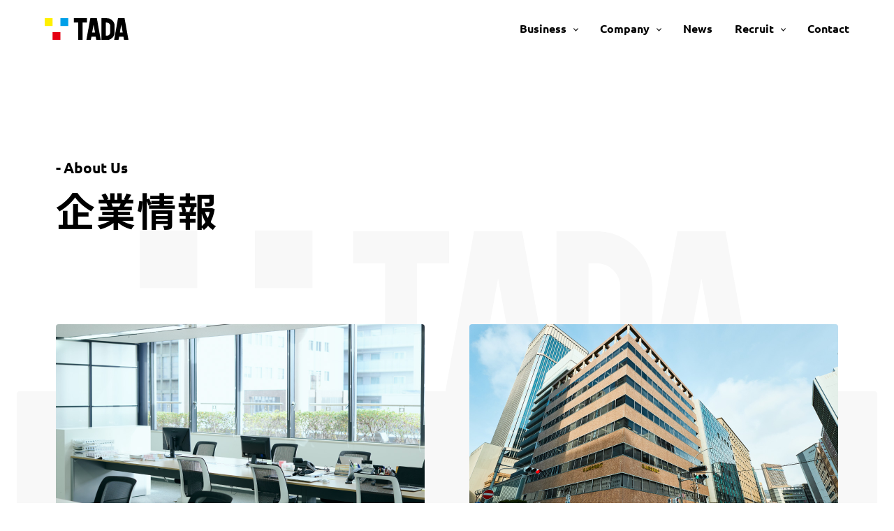

--- FILE ---
content_type: text/html; charset=UTF-8
request_url: https://www.tada-beauty.co.jp/about-us/
body_size: 36981
content:
<!DOCTYPE html>
<html>
	<head>
		<meta charset="UTF-8">
		<title>企業情報 | 株式会社多田</title>
		<meta name="description" content="美容商材卸売・販売と、CLAYGEをはじめとした自社ブランド製品開発を行うサロン向けサービスを展開しています。商社・メーカーとして、両面からサロン経営を力強くサポートいたします。">
		<meta name="keywords" content="多田,TADA,CLAYGE,サロン向け,美容院向け,商社,神戸">
		<meta name='robots' content='max-image-preview:large' />
<link rel="alternate" title="oEmbed (JSON)" type="application/json+oembed" href="https://www.tada-beauty.co.jp/wp-json/oembed/1.0/embed?url=https%3A%2F%2Fwww.tada-beauty.co.jp%2Fabout-us%2F" />
<link rel="alternate" title="oEmbed (XML)" type="text/xml+oembed" href="https://www.tada-beauty.co.jp/wp-json/oembed/1.0/embed?url=https%3A%2F%2Fwww.tada-beauty.co.jp%2Fabout-us%2F&#038;format=xml" />
<style id='wp-img-auto-sizes-contain-inline-css' type='text/css'>
img:is([sizes=auto i],[sizes^="auto," i]){contain-intrinsic-size:3000px 1500px}
/*# sourceURL=wp-img-auto-sizes-contain-inline-css */
</style>
<style id='wp-emoji-styles-inline-css' type='text/css'>

	img.wp-smiley, img.emoji {
		display: inline !important;
		border: none !important;
		box-shadow: none !important;
		height: 1em !important;
		width: 1em !important;
		margin: 0 0.07em !important;
		vertical-align: -0.1em !important;
		background: none !important;
		padding: 0 !important;
	}
/*# sourceURL=wp-emoji-styles-inline-css */
</style>
<style id='wp-block-library-inline-css' type='text/css'>
:root{--wp-block-synced-color:#7a00df;--wp-block-synced-color--rgb:122,0,223;--wp-bound-block-color:var(--wp-block-synced-color);--wp-editor-canvas-background:#ddd;--wp-admin-theme-color:#007cba;--wp-admin-theme-color--rgb:0,124,186;--wp-admin-theme-color-darker-10:#006ba1;--wp-admin-theme-color-darker-10--rgb:0,107,160.5;--wp-admin-theme-color-darker-20:#005a87;--wp-admin-theme-color-darker-20--rgb:0,90,135;--wp-admin-border-width-focus:2px}@media (min-resolution:192dpi){:root{--wp-admin-border-width-focus:1.5px}}.wp-element-button{cursor:pointer}:root .has-very-light-gray-background-color{background-color:#eee}:root .has-very-dark-gray-background-color{background-color:#313131}:root .has-very-light-gray-color{color:#eee}:root .has-very-dark-gray-color{color:#313131}:root .has-vivid-green-cyan-to-vivid-cyan-blue-gradient-background{background:linear-gradient(135deg,#00d084,#0693e3)}:root .has-purple-crush-gradient-background{background:linear-gradient(135deg,#34e2e4,#4721fb 50%,#ab1dfe)}:root .has-hazy-dawn-gradient-background{background:linear-gradient(135deg,#faaca8,#dad0ec)}:root .has-subdued-olive-gradient-background{background:linear-gradient(135deg,#fafae1,#67a671)}:root .has-atomic-cream-gradient-background{background:linear-gradient(135deg,#fdd79a,#004a59)}:root .has-nightshade-gradient-background{background:linear-gradient(135deg,#330968,#31cdcf)}:root .has-midnight-gradient-background{background:linear-gradient(135deg,#020381,#2874fc)}:root{--wp--preset--font-size--normal:16px;--wp--preset--font-size--huge:42px}.has-regular-font-size{font-size:1em}.has-larger-font-size{font-size:2.625em}.has-normal-font-size{font-size:var(--wp--preset--font-size--normal)}.has-huge-font-size{font-size:var(--wp--preset--font-size--huge)}.has-text-align-center{text-align:center}.has-text-align-left{text-align:left}.has-text-align-right{text-align:right}.has-fit-text{white-space:nowrap!important}#end-resizable-editor-section{display:none}.aligncenter{clear:both}.items-justified-left{justify-content:flex-start}.items-justified-center{justify-content:center}.items-justified-right{justify-content:flex-end}.items-justified-space-between{justify-content:space-between}.screen-reader-text{border:0;clip-path:inset(50%);height:1px;margin:-1px;overflow:hidden;padding:0;position:absolute;width:1px;word-wrap:normal!important}.screen-reader-text:focus{background-color:#ddd;clip-path:none;color:#444;display:block;font-size:1em;height:auto;left:5px;line-height:normal;padding:15px 23px 14px;text-decoration:none;top:5px;width:auto;z-index:100000}html :where(.has-border-color){border-style:solid}html :where([style*=border-top-color]){border-top-style:solid}html :where([style*=border-right-color]){border-right-style:solid}html :where([style*=border-bottom-color]){border-bottom-style:solid}html :where([style*=border-left-color]){border-left-style:solid}html :where([style*=border-width]){border-style:solid}html :where([style*=border-top-width]){border-top-style:solid}html :where([style*=border-right-width]){border-right-style:solid}html :where([style*=border-bottom-width]){border-bottom-style:solid}html :where([style*=border-left-width]){border-left-style:solid}html :where(img[class*=wp-image-]){height:auto;max-width:100%}:where(figure){margin:0 0 1em}html :where(.is-position-sticky){--wp-admin--admin-bar--position-offset:var(--wp-admin--admin-bar--height,0px)}@media screen and (max-width:600px){html :where(.is-position-sticky){--wp-admin--admin-bar--position-offset:0px}}

/*# sourceURL=wp-block-library-inline-css */
</style><style id='global-styles-inline-css' type='text/css'>
:root{--wp--preset--aspect-ratio--square: 1;--wp--preset--aspect-ratio--4-3: 4/3;--wp--preset--aspect-ratio--3-4: 3/4;--wp--preset--aspect-ratio--3-2: 3/2;--wp--preset--aspect-ratio--2-3: 2/3;--wp--preset--aspect-ratio--16-9: 16/9;--wp--preset--aspect-ratio--9-16: 9/16;--wp--preset--color--black: #000000;--wp--preset--color--cyan-bluish-gray: #abb8c3;--wp--preset--color--white: #ffffff;--wp--preset--color--pale-pink: #f78da7;--wp--preset--color--vivid-red: #cf2e2e;--wp--preset--color--luminous-vivid-orange: #ff6900;--wp--preset--color--luminous-vivid-amber: #fcb900;--wp--preset--color--light-green-cyan: #7bdcb5;--wp--preset--color--vivid-green-cyan: #00d084;--wp--preset--color--pale-cyan-blue: #8ed1fc;--wp--preset--color--vivid-cyan-blue: #0693e3;--wp--preset--color--vivid-purple: #9b51e0;--wp--preset--gradient--vivid-cyan-blue-to-vivid-purple: linear-gradient(135deg,rgb(6,147,227) 0%,rgb(155,81,224) 100%);--wp--preset--gradient--light-green-cyan-to-vivid-green-cyan: linear-gradient(135deg,rgb(122,220,180) 0%,rgb(0,208,130) 100%);--wp--preset--gradient--luminous-vivid-amber-to-luminous-vivid-orange: linear-gradient(135deg,rgb(252,185,0) 0%,rgb(255,105,0) 100%);--wp--preset--gradient--luminous-vivid-orange-to-vivid-red: linear-gradient(135deg,rgb(255,105,0) 0%,rgb(207,46,46) 100%);--wp--preset--gradient--very-light-gray-to-cyan-bluish-gray: linear-gradient(135deg,rgb(238,238,238) 0%,rgb(169,184,195) 100%);--wp--preset--gradient--cool-to-warm-spectrum: linear-gradient(135deg,rgb(74,234,220) 0%,rgb(151,120,209) 20%,rgb(207,42,186) 40%,rgb(238,44,130) 60%,rgb(251,105,98) 80%,rgb(254,248,76) 100%);--wp--preset--gradient--blush-light-purple: linear-gradient(135deg,rgb(255,206,236) 0%,rgb(152,150,240) 100%);--wp--preset--gradient--blush-bordeaux: linear-gradient(135deg,rgb(254,205,165) 0%,rgb(254,45,45) 50%,rgb(107,0,62) 100%);--wp--preset--gradient--luminous-dusk: linear-gradient(135deg,rgb(255,203,112) 0%,rgb(199,81,192) 50%,rgb(65,88,208) 100%);--wp--preset--gradient--pale-ocean: linear-gradient(135deg,rgb(255,245,203) 0%,rgb(182,227,212) 50%,rgb(51,167,181) 100%);--wp--preset--gradient--electric-grass: linear-gradient(135deg,rgb(202,248,128) 0%,rgb(113,206,126) 100%);--wp--preset--gradient--midnight: linear-gradient(135deg,rgb(2,3,129) 0%,rgb(40,116,252) 100%);--wp--preset--font-size--small: 13px;--wp--preset--font-size--medium: 20px;--wp--preset--font-size--large: 36px;--wp--preset--font-size--x-large: 42px;--wp--preset--spacing--20: 0.44rem;--wp--preset--spacing--30: 0.67rem;--wp--preset--spacing--40: 1rem;--wp--preset--spacing--50: 1.5rem;--wp--preset--spacing--60: 2.25rem;--wp--preset--spacing--70: 3.38rem;--wp--preset--spacing--80: 5.06rem;--wp--preset--shadow--natural: 6px 6px 9px rgba(0, 0, 0, 0.2);--wp--preset--shadow--deep: 12px 12px 50px rgba(0, 0, 0, 0.4);--wp--preset--shadow--sharp: 6px 6px 0px rgba(0, 0, 0, 0.2);--wp--preset--shadow--outlined: 6px 6px 0px -3px rgb(255, 255, 255), 6px 6px rgb(0, 0, 0);--wp--preset--shadow--crisp: 6px 6px 0px rgb(0, 0, 0);}:where(.is-layout-flex){gap: 0.5em;}:where(.is-layout-grid){gap: 0.5em;}body .is-layout-flex{display: flex;}.is-layout-flex{flex-wrap: wrap;align-items: center;}.is-layout-flex > :is(*, div){margin: 0;}body .is-layout-grid{display: grid;}.is-layout-grid > :is(*, div){margin: 0;}:where(.wp-block-columns.is-layout-flex){gap: 2em;}:where(.wp-block-columns.is-layout-grid){gap: 2em;}:where(.wp-block-post-template.is-layout-flex){gap: 1.25em;}:where(.wp-block-post-template.is-layout-grid){gap: 1.25em;}.has-black-color{color: var(--wp--preset--color--black) !important;}.has-cyan-bluish-gray-color{color: var(--wp--preset--color--cyan-bluish-gray) !important;}.has-white-color{color: var(--wp--preset--color--white) !important;}.has-pale-pink-color{color: var(--wp--preset--color--pale-pink) !important;}.has-vivid-red-color{color: var(--wp--preset--color--vivid-red) !important;}.has-luminous-vivid-orange-color{color: var(--wp--preset--color--luminous-vivid-orange) !important;}.has-luminous-vivid-amber-color{color: var(--wp--preset--color--luminous-vivid-amber) !important;}.has-light-green-cyan-color{color: var(--wp--preset--color--light-green-cyan) !important;}.has-vivid-green-cyan-color{color: var(--wp--preset--color--vivid-green-cyan) !important;}.has-pale-cyan-blue-color{color: var(--wp--preset--color--pale-cyan-blue) !important;}.has-vivid-cyan-blue-color{color: var(--wp--preset--color--vivid-cyan-blue) !important;}.has-vivid-purple-color{color: var(--wp--preset--color--vivid-purple) !important;}.has-black-background-color{background-color: var(--wp--preset--color--black) !important;}.has-cyan-bluish-gray-background-color{background-color: var(--wp--preset--color--cyan-bluish-gray) !important;}.has-white-background-color{background-color: var(--wp--preset--color--white) !important;}.has-pale-pink-background-color{background-color: var(--wp--preset--color--pale-pink) !important;}.has-vivid-red-background-color{background-color: var(--wp--preset--color--vivid-red) !important;}.has-luminous-vivid-orange-background-color{background-color: var(--wp--preset--color--luminous-vivid-orange) !important;}.has-luminous-vivid-amber-background-color{background-color: var(--wp--preset--color--luminous-vivid-amber) !important;}.has-light-green-cyan-background-color{background-color: var(--wp--preset--color--light-green-cyan) !important;}.has-vivid-green-cyan-background-color{background-color: var(--wp--preset--color--vivid-green-cyan) !important;}.has-pale-cyan-blue-background-color{background-color: var(--wp--preset--color--pale-cyan-blue) !important;}.has-vivid-cyan-blue-background-color{background-color: var(--wp--preset--color--vivid-cyan-blue) !important;}.has-vivid-purple-background-color{background-color: var(--wp--preset--color--vivid-purple) !important;}.has-black-border-color{border-color: var(--wp--preset--color--black) !important;}.has-cyan-bluish-gray-border-color{border-color: var(--wp--preset--color--cyan-bluish-gray) !important;}.has-white-border-color{border-color: var(--wp--preset--color--white) !important;}.has-pale-pink-border-color{border-color: var(--wp--preset--color--pale-pink) !important;}.has-vivid-red-border-color{border-color: var(--wp--preset--color--vivid-red) !important;}.has-luminous-vivid-orange-border-color{border-color: var(--wp--preset--color--luminous-vivid-orange) !important;}.has-luminous-vivid-amber-border-color{border-color: var(--wp--preset--color--luminous-vivid-amber) !important;}.has-light-green-cyan-border-color{border-color: var(--wp--preset--color--light-green-cyan) !important;}.has-vivid-green-cyan-border-color{border-color: var(--wp--preset--color--vivid-green-cyan) !important;}.has-pale-cyan-blue-border-color{border-color: var(--wp--preset--color--pale-cyan-blue) !important;}.has-vivid-cyan-blue-border-color{border-color: var(--wp--preset--color--vivid-cyan-blue) !important;}.has-vivid-purple-border-color{border-color: var(--wp--preset--color--vivid-purple) !important;}.has-vivid-cyan-blue-to-vivid-purple-gradient-background{background: var(--wp--preset--gradient--vivid-cyan-blue-to-vivid-purple) !important;}.has-light-green-cyan-to-vivid-green-cyan-gradient-background{background: var(--wp--preset--gradient--light-green-cyan-to-vivid-green-cyan) !important;}.has-luminous-vivid-amber-to-luminous-vivid-orange-gradient-background{background: var(--wp--preset--gradient--luminous-vivid-amber-to-luminous-vivid-orange) !important;}.has-luminous-vivid-orange-to-vivid-red-gradient-background{background: var(--wp--preset--gradient--luminous-vivid-orange-to-vivid-red) !important;}.has-very-light-gray-to-cyan-bluish-gray-gradient-background{background: var(--wp--preset--gradient--very-light-gray-to-cyan-bluish-gray) !important;}.has-cool-to-warm-spectrum-gradient-background{background: var(--wp--preset--gradient--cool-to-warm-spectrum) !important;}.has-blush-light-purple-gradient-background{background: var(--wp--preset--gradient--blush-light-purple) !important;}.has-blush-bordeaux-gradient-background{background: var(--wp--preset--gradient--blush-bordeaux) !important;}.has-luminous-dusk-gradient-background{background: var(--wp--preset--gradient--luminous-dusk) !important;}.has-pale-ocean-gradient-background{background: var(--wp--preset--gradient--pale-ocean) !important;}.has-electric-grass-gradient-background{background: var(--wp--preset--gradient--electric-grass) !important;}.has-midnight-gradient-background{background: var(--wp--preset--gradient--midnight) !important;}.has-small-font-size{font-size: var(--wp--preset--font-size--small) !important;}.has-medium-font-size{font-size: var(--wp--preset--font-size--medium) !important;}.has-large-font-size{font-size: var(--wp--preset--font-size--large) !important;}.has-x-large-font-size{font-size: var(--wp--preset--font-size--x-large) !important;}
/*# sourceURL=global-styles-inline-css */
</style>

<style id='classic-theme-styles-inline-css' type='text/css'>
/*! This file is auto-generated */
.wp-block-button__link{color:#fff;background-color:#32373c;border-radius:9999px;box-shadow:none;text-decoration:none;padding:calc(.667em + 2px) calc(1.333em + 2px);font-size:1.125em}.wp-block-file__button{background:#32373c;color:#fff;text-decoration:none}
/*# sourceURL=/wp-includes/css/classic-themes.min.css */
</style>
<link rel='stylesheet' id='contact-form-7-css' href='https://www.tada-beauty.co.jp/wp/wp-content/plugins/contact-form-7/includes/css/styles.css?ver=5.9.4' type='text/css' media='all' />
<link rel="https://api.w.org/" href="https://www.tada-beauty.co.jp/wp-json/" /><link rel="alternate" title="JSON" type="application/json" href="https://www.tada-beauty.co.jp/wp-json/wp/v2/pages/8" /><link rel="EditURI" type="application/rsd+xml" title="RSD" href="https://www.tada-beauty.co.jp/wp/xmlrpc.php?rsd" />
<meta name="generator" content="WordPress 6.9" />
<link rel="canonical" href="https://www.tada-beauty.co.jp/about-us/" />
<link rel='shortlink' href='https://www.tada-beauty.co.jp/?p=8' />
		<meta name="viewport" content="width=device-width, initial-scale=1.0, maximum-scale=1.0">
		<link rel="stylesheet" href="https://www.tada-beauty.co.jp/wp/wp-content/themes/tada-beauty/css/normalize.css">
		<link rel="stylesheet" href="https://www.tada-beauty.co.jp/wp/wp-content/themes/tada-beauty/css/animate.css">
		<link rel="stylesheet" href="https://www.tada-beauty.co.jp/wp/wp-content/themes/tada-beauty/css/slick.css">
		<link rel="stylesheet" href="https://www.tada-beauty.co.jp/wp/wp-content/themes/tada-beauty/style.css">
		<link rel="stylesheet" href="https://www.tada-beauty.co.jp/wp/wp-content/themes/tada-beauty/css/responsive.css">
		<link rel="stylesheet" href="https://www.tada-beauty.co.jp/wp/wp-content/themes/tada-beauty/css/hover.css">
		<link rel="shortcut icon" href="https://www.tada-beauty.co.jp/wp/wp-content/themes/tada-beauty/img/favicon.ico" />
		<link rel="stylesheet" href="https://use.typekit.net/sky1jkg.css">
		<link rel="preconnect" href="https://fonts.googleapis.com">
		<link rel="preconnect" href="https://fonts.gstatic.com" crossorigin>
		<link href="https://fonts.googleapis.com/css2?family=Noto+Sans+JP:wght@400;700&display=swap" rel="stylesheet">
		<!-- Google tag (gtag.js) -->
		<script async src="https://www.googletagmanager.com/gtag/js?id=UA-225059361-1"></script>
		<script>
		  window.dataLayer = window.dataLayer || [];
		  function gtag(){dataLayer.push(arguments);}
		  gtag('js', new Date());

		  gtag('config', 'UA-225059361-1');
		</script>
	</head>
	<body>
		<div id="overlay"></div>
		<div id="load"><div id="logomark">
			<div class="spinner">
			  <div class="bounce1"></div>
			  <div class="bounce2"></div>
			  <div class="bounce3"></div>
			</div>
		</div></div>
				<header id="header" class="header lower">
					<div id="burger" class="close">
				<span></span>
				<span></span>
				<span></span>
			</div>
			<div class="header_inner">
				<h1 class="header_logo"><a href="https://www.tada-beauty.co.jp/"><img src="https://www.tada-beauty.co.jp/wp/wp-content/themes/tada-beauty/img/logo_w.svg" width="120" alt="TADA"></a></h1>
				<nav id="gnav">
					<ul class="header_nav">
						<li class="haschild"><a class="eng" href="https://www.tada-beauty.co.jp/business/">Business</a>
							<div class="header_nav_children">
								<p class="title">事業案内</p>
								<ul>
									<li><a href="https://www.tada-beauty.co.jp/business/dealer/">
										<figure>
											<img src="https://www.tada-beauty.co.jp/wp/wp-content/themes/tada-beauty/img/nav_thumb01_1.jpg" alt="">
											<figcaption class="caption">ディーラー事業</figcaption>
										</figure>
									</a></li>
									<li><a href="https://www.tada-beauty.co.jp/business/maker/">
										<figure>
											<img src="https://www.tada-beauty.co.jp/wp/wp-content/themes/tada-beauty/img/nav_thumb01_2.jpg?v231006" alt="">
											<figcaption class="caption">メーカー事業</figcaption>
										</figure>
									</a></li>
								</ul>
							</div>
						</li>
						<li class="haschild"><a class="eng" href="https://www.tada-beauty.co.jp/about-us/">Company</a>
							<div class="header_nav_children">
								<p class="title">企業情報</p>
								<ul>
									<li><a href="https://www.tada-beauty.co.jp/about-us/office/">
										<figure>
											<img src="https://www.tada-beauty.co.jp/wp/wp-content/themes/tada-beauty/img/nav_thumb02_1.jpg" alt="">
											<figcaption class="caption">事業所・拠点</figcaption>
										</figure>
									</a></li>
									<li><a href="https://www.tada-beauty.co.jp/about-us/company/">
										<figure>
											<img src="https://www.tada-beauty.co.jp/wp/wp-content/themes/tada-beauty/img/nav_thumb02_2.jpg" alt="">
											<figcaption class="caption">会社概要・沿革</figcaption>
										</figure>
									</a></li>
								</ul>
							</div>
						</li>
						<li><a class="eng" href="https://www.tada-beauty.co.jp/news/">News</a></li>
						<li class="haschild"><a class="eng" href="https://www.tada-beauty.co.jp/recruit/">Recruit</a>
							<div class="header_nav_children">
								<p class="title">採用情報</p>
								<ul>
									<li><a href="https://www.tada-beauty.co.jp/recruit/cross-talk/">
										<figure>
											<img src="https://www.tada-beauty.co.jp/wp/wp-content/themes/tada-beauty/img/nav_thumb03_1.jpg" alt="">
											<figcaption class="caption">クロストーク</figcaption>
										</figure>
									</a></li>
									<li><a href="https://www.tada-beauty.co.jp/recruit/our-work/">
										<figure>
											<img src="https://www.tada-beauty.co.jp/wp/wp-content/themes/tada-beauty/img/nav_thumb03_2-2.jpg" alt="">
											<figcaption class="caption">一日の過ごし方</figcaption>
										</figure>
									</a></li>
									<li class="mynavi"><a href="https://job.mynavi.jp/27/pc/search/corp260443/outline.html" target="_blank">
										<figure>
											<img src="https://www.tada-beauty.co.jp/wp/wp-content/themes/tada-beauty/img/27logo_l-2.jpg" alt="">
											<figcaption class="caption">新卒採用（マイナビ）</figcaption>
										</figure>
									</a></li>
									<li><a href="https://www.tada-beauty.co.jp/recruit/job/">
										<figure>
											<img src="https://www.tada-beauty.co.jp/wp/wp-content/themes/tada-beauty/img/nav_thumb03_4-2.jpg" alt="">
											<figcaption class="caption">募集職種</figcaption>
										</figure>
									</a></li>
									<li><a href="https://www.tada-beauty.co.jp/recruit/entry/">
										<figure>
											<img src="https://www.tada-beauty.co.jp/wp/wp-content/themes/tada-beauty/img/nav_thumb03_5-2.jpg" alt="">
											<figcaption class="caption">採用エントリー</figcaption>
										</figure>
									</a></li>
								</ul>
							</div>
						</li>
						<li><a class="eng" href="https://www.tada-beauty.co.jp/contact/">Contact</a></li>
					</ul>
				</nav>
			</div>
		</header>

		<div id="luxy">
		<div id="wrapper">
			<div id="lwMv" class="lwmv noimage">
				<h2 class="outer lwmv_title">
					<span class="sub eng">About Us</span>
					<span class="main">企業情報</span>
				</h2>
			</div>

			<div class="lwmv_nav">
				<div class="outer">
					<div class="lwmv_nav_box">
						<p class="image"><a href="https://www.tada-beauty.co.jp/about-us/company/"><img src="https://www.tada-beauty.co.jp/wp/wp-content/themes/tada-beauty/img/lw_about_nav01.jpg" alt=""></a></p>
						<p class="title">会社概要・沿革</p>
						<div class="c-btn01"><a class="btn eng" href="https://www.tada-beauty.co.jp/about-us/company/">View More</a></div>
					</div>
					<div class="lwmv_nav_box">
						<p class="image"><a href="https://www.tada-beauty.co.jp/about-us/office/"><img src="https://www.tada-beauty.co.jp/wp/wp-content/themes/tada-beauty/img/lw_about_nav02.jpg" alt=""></a></p>
						<p class="title">事業所・拠点</p>
						<div class="c-btn01"><a class="btn eng" href="https://www.tada-beauty.co.jp/about-us/office/">View More</a></div>
					</div>
				</div>
			</div>

			<article id="lwContent">
				<section id="lwMessage" class="lwsc bdrsc">
					<div class="inner narrow">
						<h3 class="c-title03">
							<span class="main eng">Message</span>
							<span class="sub">代表挨拶</span>
						</h3>
						<p class="c-catch01"><span>常に挑戦し、世界をより美しく。</span></p>
						<p class="c-txt01">
							1979年4月、当社は神戸の地に美容ディーラーとして誕生しました。<br>
							美容ディーラーとは、美容のプロである美容師様へプロフェッショナル専用の商品をメーカーから仕入れて販売する卸売事業のことで、神戸や大阪エリアを中心に多数の美容室やオーナー様と共に歩み続けて参りました。現在は美容ディーラーの枠だけに留まらず、オリジナルブランド商品の開発・販売も行う、メーカーとしての一面も持つ企業です。<br>
							日本全国、遠くは海外にもいらっしゃる当社のお客様そのお一人おひとりに、輝かしい笑顔が訪れるよう、我々は日々商品とサービスの向上に努めております。<br>
							世界をより美しくするため、当社は常に挑戦し、美のリーディングカンパニーであり続けます。
						</p>
						<p class="name">代表取締役社長　<span>多田猛</span><br><img src="https://www.tada-beauty.co.jp/wp/wp-content/themes/tada-beauty/img/sign.png" width="240" alt=""></p>
					</div>
				</section>

				<section id="lwPhilosophy" class="lwsc bdrsc">
					<div class="inner narrow">
						<h3 class="c-title03">
							<span class="main eng">Philosophy</span>
							<span class="sub">経営理念</span>
						</h3>
						<p class="c-catch01"><span>商品とサービスを通じて<br class="sp-only">お客様を笑顔にする。</span></p>
						<p class="c-txt01">
							今では海外にまで幅広く販路を持つようになりましたが、その礎は「人と人」、「心と心」の関わりを大切にすることにあります。<br>
							どれほど商いが大きくなろうとも、どれほど世の中が便利になろうとも、現場に立つのも実際にモノを使うのも人です。誰かに何かをしてもらったら誰かに返し、愛されたいと思うのであればまずは自分が人を愛すこと。常に感謝の気持ちを忘れずに、チャレンジ精神を持ち、反省を怠ることなく、他責にせず、礼儀を重んじる。ビジネス的な表面の付き合いだけでなく、人として向き合い心を通わせることで、物心共に豊かになることを目指しています。それはお客様へ対してだけではなく、従業員同士においても同じことです。<br>
							当社は美容総合商社として、これからも社会の変遷を機微に捉え「ハイクオリティの商材とサービス」の提供を徹底し、社会の発展に貢献して参ります。
						</p>
					</div>
				</section>

				<section id="lwVision" class="lwsc bdrsc">
					<div class="inner narrow">
						<h3 class="c-title03">
							<span class="main eng">Vision</span>
							<span class="sub">ビジョン</span>
						</h3>
						<p class="c-catch01"><span>100年続く企業に。</span></p>
						<p class="c-txt01">
							日本は世界の中でも平均寿命が長い長寿の国と言われています。<br>
							それは人の寿命のみにとどまらず、100年以上続く企業の数は世界で最も多いそうです。しかしながら、そんな日本においてもビジネスを10年続けることができる企業はほんの一握りです。<br>
							どのような企業であれば100年続くことができるのでしょうか。従業員数の多さ？拠点の数？扱う商材の数？ブランド力？資本力？挙げていけば際限はありません。どれもが大切な要素でしょう。<br>
							「100年」という長きに渡る時間は一代だけで築くことはできません。だからこそ今だけでなく、未来へとビジネスをつなげていくことが大切なのです。未来の時代を担う人々へ、今を生きる我々ができること、それは「次世代へ誇りある仕事を」することです。<br>
							そうして従業員一人ひとりが自身の仕事に対しプライドを持ってあたることで、誰一人取り残すことなく100年続く企業を目指す、それが当社の描くビジョンです。
						</p>
					</div>
				</section>
			</article>
		</div>

		<section id="bottomContact" class="btm_contact">
			<div class="outer">
				<div class="btm_contact_box">
					<a href="https://www.tada-beauty.co.jp/contact/">
						<p class="btm_contact_box_image"><img src="https://www.tada-beauty.co.jp/wp/wp-content/themes/tada-beauty/img/btm_contact01.jpg" alt=""></p>
						<h2 class="btm_contact_title">
							<span class="main eng">Contact</span>
							<span class="sub">お問い合わせ</span>
						</h2>
					</a>
				</div>
				<div class="btm_contact_box">
					<a href="https://www.tada-beauty.co.jp/recruit/">
						<p class="btm_contact_box_image"><img src="https://www.tada-beauty.co.jp/wp/wp-content/themes/tada-beauty/img/btm_contact02-2.jpg" alt=""></p>
						<h2 class="btm_contact_title">
							<span class="main eng">Recruit</span>
							<span class="sub">採用情報</span>
						</h2>
					</a>
				</div>
			</div>
		</section>
		<footer id="footer" class="footer">
			<div class="outer">
				<div class="footer_top footer_clm">
					<div class="footer_top_right">
						<p class="footer_logo"><img src="https://www.tada-beauty.co.jp/wp/wp-content/themes/tada-beauty/img/logo_bk.svg" width="120" alt="TADA"></p>
						<p class="footer_address">
							株式会社多田<br>兵庫県神戸市中央区京町70-9F
						</p>
						<div class="c-btn01"><a class="btn eng" href="https://www.tada-beauty.co.jp/contact/">Contact</a></div>
					</div>
					<nav id="footNav" class="footer_nav footer_top_left">
						<div class="footer_nav_box">
							<p class="footer_nav_title">事業案内</p>
							<ul class="footer_nav_list">
								<li><a href="https://www.tada-beauty.co.jp/business/dealer/">ディーラー事業</a></li>
								<li><a href="https://www.tada-beauty.co.jp/business/maker/">メーカー事業</a></li>
							</ul>
						</div>
						<div class="footer_nav_box">
							<p class="footer_nav_title">企業情報</p>
							<ul class="footer_nav_list">
								<li><a href="https://www.tada-beauty.co.jp/about-us/office/">事業所・拠点</a></li>
								<li><a href="https://www.tada-beauty.co.jp/about-us/company/">会社概要・沿革</a></li>
							</ul>
						</div>
						<div class="footer_nav_box">
							<p class="footer_nav_title">お知らせ</p>
							<ul class="footer_nav_list">
									<li class="cat-item cat-item-3"><a href="https://www.tada-beauty.co.jp/category/event/">イベント情報</a>
</li>
	<li class="cat-item cat-item-2"><a href="https://www.tada-beauty.co.jp/category/company/">会社情報</a>
</li>
							</ul>
						</div>
						<div class="footer_nav_box">
							<p class="footer_nav_title">採用情報</p>
							<ul class="footer_nav_list">
								<li><a href="https://www.tada-beauty.co.jp/recruit/cross-talk/">クロストーク</a></li>
								<li><a href="https://www.tada-beauty.co.jp/recruit/our-work/">会社を知る</a></li>
								<li><a href="https://www.tada-beauty.co.jp/recruit/job/">募集職種</a></li>
								<li><a href="https://www.tada-beauty.co.jp/recruit/entry/">採用エントリー</a></li>
							</ul>
						</div>
					</nav>
				</div>

				<div class="footer_bottom footer_clm">
					<div class="footer_left">
						<nav id="footSns" class="sns">
							<ul class="sns_list">
								<li><a href="https://www.youtube.com/channel/UCSdQzYPlcsfb8khbURbTOtQ" target="_blank"><img src="https://www.tada-beauty.co.jp/wp/wp-content/themes/tada-beauty/img/ico_youtube.svg" width="90" alt="YouTube"></a></li>
								<li><a href="https://www.instagram.com/tada.kobe/?igshid=1qpxeqll0upt5" target="_blank"><img src="https://www.tada-beauty.co.jp/wp/wp-content/themes/tada-beauty/img/ico_insta.svg" width="20" alt="Instagram"></a></li>
							</ul>
						</nav>
						<nav id="footMenu">
							<ul class="footer_menu">
								<li><a href="https://www.tada-beauty.co.jp/privacy-policy">プライバシーポリシー</a></li>
								<li><a href="https://www.tada-beauty.co.jp/sitemap">サイトマップ</a></li>
								<li><a href="https://tada-beauty.jp/" target="_blank">ブランドサイト</a></li>
							</ul>
						</nav>
					</div>
					<p class="footer_right footer_copy"><small class="eng">&copy;2026 TADA Co.,Ltd.</small></p>
				</div>
			</div>
		</footer>
		</div>
		<script src="//ajax.googleapis.com/ajax/libs/jquery/1.9.1/jquery.min.js"></script>
		<script src="//cdn.jsdelivr.net/npm/simple-parallax-js@5.6.1/dist/simpleParallax.min.js"></script>
		<script src="https://www.tada-beauty.co.jp/wp/wp-content/themes/tada-beauty/js/luxy.js" charset="utf-8"></script>
		<script src="https://www.tada-beauty.co.jp/wp/wp-content/themes/tada-beauty/js/jquery.sticky-sidebar.min.js"></script>
		<script src="https://www.tada-beauty.co.jp/wp/wp-content/themes/tada-beauty/js/jquery.easing.1.3.js"></script>
		<script src="https://www.tada-beauty.co.jp/wp/wp-content/themes/tada-beauty/js/wow.js"></script>
		<script src="https://www.tada-beauty.co.jp/wp/wp-content/themes/tada-beauty/js/slick.js"></script>
		<script src="https://www.tada-beauty.co.jp/wp/wp-content/themes/tada-beauty/js/main.js"></script>
		<script>
			jQuery(function($) {
				if(!navigator.userAgent.match(/(iPhone|iPad|iPod|Android)/)){
					luxy.init();
				}
				new WOW().init();
				$(window).load(function(){
					$('#load').fadeOut("slow");
				});
			});
		</script>
		<script>
		  const image = document.getElementsByClassName('parallax');
		  new simpleParallax(image, {
		  		scale: 1.2
		  });
		</script>
		<script type="speculationrules">
{"prefetch":[{"source":"document","where":{"and":[{"href_matches":"/*"},{"not":{"href_matches":["/wp/wp-*.php","/wp/wp-admin/*","/wp/wp-content/uploads/*","/wp/wp-content/*","/wp/wp-content/plugins/*","/wp/wp-content/themes/tada-beauty/*","/*\\?(.+)"]}},{"not":{"selector_matches":"a[rel~=\"nofollow\"]"}},{"not":{"selector_matches":".no-prefetch, .no-prefetch a"}}]},"eagerness":"conservative"}]}
</script>
<script type="text/javascript">
document.addEventListener( 'wpcf7mailsent', function( event ) {
    location = './thanks';
}, false );
</script>
<script type="text/javascript" src="https://www.tada-beauty.co.jp/wp/wp-content/plugins/contact-form-7/includes/swv/js/index.js?ver=5.9.4" id="swv-js"></script>
<script type="text/javascript" id="contact-form-7-js-extra">
/* <![CDATA[ */
var wpcf7 = {"api":{"root":"https://www.tada-beauty.co.jp/wp-json/","namespace":"contact-form-7/v1"}};
//# sourceURL=contact-form-7-js-extra
/* ]]> */
</script>
<script type="text/javascript" src="https://www.tada-beauty.co.jp/wp/wp-content/plugins/contact-form-7/includes/js/index.js?ver=5.9.4" id="contact-form-7-js"></script>
<script id="wp-emoji-settings" type="application/json">
{"baseUrl":"https://s.w.org/images/core/emoji/17.0.2/72x72/","ext":".png","svgUrl":"https://s.w.org/images/core/emoji/17.0.2/svg/","svgExt":".svg","source":{"concatemoji":"https://www.tada-beauty.co.jp/wp/wp-includes/js/wp-emoji-release.min.js?ver=6.9"}}
</script>
<script type="module">
/* <![CDATA[ */
/*! This file is auto-generated */
const a=JSON.parse(document.getElementById("wp-emoji-settings").textContent),o=(window._wpemojiSettings=a,"wpEmojiSettingsSupports"),s=["flag","emoji"];function i(e){try{var t={supportTests:e,timestamp:(new Date).valueOf()};sessionStorage.setItem(o,JSON.stringify(t))}catch(e){}}function c(e,t,n){e.clearRect(0,0,e.canvas.width,e.canvas.height),e.fillText(t,0,0);t=new Uint32Array(e.getImageData(0,0,e.canvas.width,e.canvas.height).data);e.clearRect(0,0,e.canvas.width,e.canvas.height),e.fillText(n,0,0);const a=new Uint32Array(e.getImageData(0,0,e.canvas.width,e.canvas.height).data);return t.every((e,t)=>e===a[t])}function p(e,t){e.clearRect(0,0,e.canvas.width,e.canvas.height),e.fillText(t,0,0);var n=e.getImageData(16,16,1,1);for(let e=0;e<n.data.length;e++)if(0!==n.data[e])return!1;return!0}function u(e,t,n,a){switch(t){case"flag":return n(e,"\ud83c\udff3\ufe0f\u200d\u26a7\ufe0f","\ud83c\udff3\ufe0f\u200b\u26a7\ufe0f")?!1:!n(e,"\ud83c\udde8\ud83c\uddf6","\ud83c\udde8\u200b\ud83c\uddf6")&&!n(e,"\ud83c\udff4\udb40\udc67\udb40\udc62\udb40\udc65\udb40\udc6e\udb40\udc67\udb40\udc7f","\ud83c\udff4\u200b\udb40\udc67\u200b\udb40\udc62\u200b\udb40\udc65\u200b\udb40\udc6e\u200b\udb40\udc67\u200b\udb40\udc7f");case"emoji":return!a(e,"\ud83e\u1fac8")}return!1}function f(e,t,n,a){let r;const o=(r="undefined"!=typeof WorkerGlobalScope&&self instanceof WorkerGlobalScope?new OffscreenCanvas(300,150):document.createElement("canvas")).getContext("2d",{willReadFrequently:!0}),s=(o.textBaseline="top",o.font="600 32px Arial",{});return e.forEach(e=>{s[e]=t(o,e,n,a)}),s}function r(e){var t=document.createElement("script");t.src=e,t.defer=!0,document.head.appendChild(t)}a.supports={everything:!0,everythingExceptFlag:!0},new Promise(t=>{let n=function(){try{var e=JSON.parse(sessionStorage.getItem(o));if("object"==typeof e&&"number"==typeof e.timestamp&&(new Date).valueOf()<e.timestamp+604800&&"object"==typeof e.supportTests)return e.supportTests}catch(e){}return null}();if(!n){if("undefined"!=typeof Worker&&"undefined"!=typeof OffscreenCanvas&&"undefined"!=typeof URL&&URL.createObjectURL&&"undefined"!=typeof Blob)try{var e="postMessage("+f.toString()+"("+[JSON.stringify(s),u.toString(),c.toString(),p.toString()].join(",")+"));",a=new Blob([e],{type:"text/javascript"});const r=new Worker(URL.createObjectURL(a),{name:"wpTestEmojiSupports"});return void(r.onmessage=e=>{i(n=e.data),r.terminate(),t(n)})}catch(e){}i(n=f(s,u,c,p))}t(n)}).then(e=>{for(const n in e)a.supports[n]=e[n],a.supports.everything=a.supports.everything&&a.supports[n],"flag"!==n&&(a.supports.everythingExceptFlag=a.supports.everythingExceptFlag&&a.supports[n]);var t;a.supports.everythingExceptFlag=a.supports.everythingExceptFlag&&!a.supports.flag,a.supports.everything||((t=a.source||{}).concatemoji?r(t.concatemoji):t.wpemoji&&t.twemoji&&(r(t.twemoji),r(t.wpemoji)))});
//# sourceURL=https://www.tada-beauty.co.jp/wp/wp-includes/js/wp-emoji-loader.min.js
/* ]]> */
</script>
	</body>
</html>

--- FILE ---
content_type: text/css
request_url: https://www.tada-beauty.co.jp/wp/wp-content/themes/tada-beauty/style.css
body_size: 44404
content:
/*
Theme Name: tada-beauty
Description: 株式会社多田様 オリジナルテーマ
Author: Knotus.Inc
*/

@charset "UTF-8";
/*==============================================
　テキスト
==============================================*/
.eng {
  font-family: ubuntu, sans-serif;
  font-weight: 700;
  font-style: normal;
}

.txt {
  line-height: 1.7;
}

.t-yellow {
  color: #fff000;
}
.t-blue {
  color: #009fe8;
}
.t-red {
  color: #e50012;
}

.link {
  color: #009fe8;
  text-decoration: underline;
}

/*==============================================
　レイアウト
==============================================*/
.c-layout01_image {
  border-radius: 4px;
  overflow: hidden;
  max-height: 464px;
}
.c-layout01_content {
  display: flex;
  justify-content: space-between;
  align-items: flex-end;
  margin-top: -192px;
  z-index: 1;
}
.c-layout01_content.reverse {
  flex-direction: row-reverse;
}
.c-layout01_content.reverse .txtbox {
  padding: 80px 0 0 80px;
  border-radius: 4px 0 0 0;
}
.c-layout01_content .txtbox {
  max-width: 600px;
  padding: 80px 80px 0 0;
  background: #fff;
  border-radius: 0 4px 0 0;
  position: relative;
  z-index: 1;
}
.c-layout01_content .txtbox .title {
  font-size: 2.6rem;
  font-weight: 700;
  line-height: 1.6;
  margin-bottom: 32px;
}
.c-layout01_content .txtbox .txt {
  font-size: 1.5rem;
  line-height: 1.8;
}
.c-layout01_navs {
  display: flex;
  justify-content: flex-start;
  align-items: center;
}
.c-layout01_navs .item + .item {
  margin-left: 16px;
}

.c-clm01_box {
  display: flex;
  justify-content: space-between;
  align-items: center;
  flex-wrap: wrap;
  padding: 64px 0;
  border-bottom: 1px solid #f2f2f2;
}
.c-clm01_box.reverse {
  flex-direction: row-reverse;
}
.c-clm01_box:first-child {
  border-top: 1px solid #f2f2f2;
}
.c-clm01_box_left, .c-clm01_box_right {
  width: 47.14%;
}
.c-clm01_box .image {
  border-radius: 4px;
  overflow: hidden;
}
.c-clm01_box .content .catch {
  font-size: 2.6rem;
  font-weight: 700;
  line-height: 1.6;
  margin-bottom: 24px;
}
.c-clm02_box {
  border-radius: 4px;
}
.c-clm02_box:first-child .outer,
.c-clm02_box:first-child .inner {
  padding-top: 0;
}
.c-clm02_box:last-child .outer,
.c-clm02_box:last-child .inner {
  padding-bottom: 0;
}
.c-clm02_box:nth-child(even) {
  background: #f8f8f8;
  padding: 0 24px;
}
.c-clm02_box:nth-child(even) .outer,
.c-clm02_box:nth-child(even) .inner {
  flex-direction: row-reverse;
}
.c-clm02_box .outer,
.c-clm02_box .inner {
  display: flex;
  justify-content: space-between;
  align-items: center;
  flex-wrap: wrap;
  padding: 56px 0;
}
.c-clm02_box_left, .c-clm02_box_right {
  width: 47.14%;
}
.c-clm02_box .image {
  border-radius: 4px;
  overflow: hidden;
}
.c-clm02_box .content .catch {
  font-size: 2.6rem;
  font-weight: 700;
  line-height: 1.6;
  margin-bottom: 24px;
}
.c-clm02_box .c-btn01 {
  margin-top: 56px;
}

/*==============================================
　タイトル
==============================================*/
.c-title_wrap {
  display: flex;
  justify-content: space-between;
  align-items: center;
}
.c-title01 {
  position: relative;
  margin-bottom: 48px;
}
/*.c-title01:before {
  content: "";
  width: 15px;
  height: 15px;
  position: absolute;
  right: calc(100% + 8px);
  top: 0;
  background: url(img/color_dot.svg) no-repeat center center/100%;
}*/
.c-title01 .main {
  font-size: 4.8rem;
  display: block;
}
.c-title01 .sub {
  font-size: 1.5rem;
  font-weight: 700;
  letter-spacing: 0.2rem;
  display: block;
  margin-top: 8px;
}
.c-title02 {
  font-size: 4rem;
  font-weight: 700;
  position: relative;
  margin-bottom: 56px;
}
.c-title02:before {
  content: "";
  width: 15px;
  height: 15px;
  position: absolute;
  right: calc(100% + 8px);
  top: 0;
  background: url(img/color_dot.svg) no-repeat center center/100%;
}
.c-title03 {
  text-align: center;
  padding-top: 32px;
  position: relative;
  margin-bottom: 56px;
}
.c-title03:before {
  content: "";
  width: 15px;
  height: 15px;
  position: absolute;
  left: 50%;
  top: 0;
  transform: translateX(-50%);
  background: url(img/color_dot.svg) no-repeat center center/100%;
}
.c-title03 span {
  display: block;
}
.c-title03 .main {
  font-size: 4.8rem;
  font-weight: 700;
}
.c-title03 .sub {
  font-size: 1.5rem;
  font-weight: 700;
  margin-top: 12px;
}
.c-title04 {
  font-size: 2.6rem;
  font-weight: 700;
  line-height: 1.6;
  position: relative;
  padding-bottom: 8px;
  margin-bottom: 8px;
}
.c-title04:after {
  content: "";
  width: 100%;
  max-width: 346px;
  height: 2px;
  position: absolute;
  bottom: 0;
  left: 0;
  background: #000;
}
.c-title05 {
  text-align: center;
  position: relative;
  padding-top: 24px;
  margin-bottom: 72px;
}
.c-title05:before {
  content: "";
  width: 15px;
  height: 15px;
  position: absolute;
  left: 50%;
  top: 0;
  transform: translateX(-50%);
  background: url(img/color_dot.svg) no-repeat center center/100%;
}
.c-title05 .main {
  font-size: 4.8rem;
  font-weight: 700;
  display: inline-block;
}
.c-title05 .sub {
  display: block;
  font-size: 1.5rem;
  font-weight: 700;
  margin-top: 8px;
}



/*==============================================
　キャッチコピー・テキスト
==============================================*/
.c-catch01 {
  text-align: center;
  font-size: 2.6rem;
  font-weight: 700;
  line-height: 1.7;
  margin-bottom: 56px;
}
.c-catch01 span {
  display: inline;
  border-bottom: 2px solid #000;
}

.c-txt01 {
  font-size: 1.5rem;
  line-height: 1.8;
}
.c-txt01.center {
  text-align: center;
}

.c-txt01 + .c-clm01 {
  margin-top: 80px;
}

/*==============================================
　ボタン
==============================================*/
.view_btn .btn {
  font-size: 1.4rem;
  font-weight: 700;
  position: relative;
  overflow: hidden;
  padding: 8px 0;
  padding-right: 1px;
  display: inline-block;
}
.view_btn .btn:after {
  content: "";
  width: 100%;
  height: 1px;
  background: #000;
  position: absolute;
  right: 100%;
  bottom: 0;
}
.view_btn .btn span {
  display: inline-block;
  padding-right: 16px;
  position: relative;
  transition: 0.3s;
}
.view_btn .btn span:before, .view_btn .btn span:after {
  content: "";
  position: absolute;
  top: 50%;
  right: 0;
  transition: 0.3s;
}
.view_btn .btn span:before {
  width: 6px;
  height: 1px;
  background: #000;
  transform: translateY(-50%);
}
.view_btn .btn span:after {
  width: 4px;
  height: 4px;
  border-top: 1px solid #000;
  border-right: 1px solid #000;
  transform: translateY(-50%) rotate(45deg);
}

/*　c-btn01
￣￣￣￣￣￣￣￣￣￣￣￣￣￣￣￣￣￣￣￣￣￣￣￣￣￣￣￣*/
.c-btn01 {
  width: 160px;
}
.c-btn01 .btn {
  display: block;
  border: 2px solid #000;
  border-radius: 100px;
  padding: 16px;
  line-height: 1;
  text-align: center;
  font-weight: 700;
  position: relative;
  overflow: hidden;
	color: #000;
}
.c-btn01 .btn:before {
  content: "";
  width: 0;
  height: 100%;
  background: #000;
  position: absolute;
  top: 0;
  left: 0;
  z-index: -1;
  transition: .2s;
}

/*==============================================
　リスト
==============================================*/
/*　c-list01
￣￣￣￣￣￣￣￣￣￣￣￣￣￣￣￣￣￣￣￣￣￣￣￣￣￣￣￣*/
.c-list01 li {
  border-bottom: 1px solid #f2f2f2;
}
.c-list01 li a {
  display: block;
  padding: 24px 20px;
  position: relative;
  font-size: 1.8rem;
  font-weight: 700;
}
.c-list01 li a:before {
  content: "";
  width: 8px;
  height: 8px;
  background: #000;
  position: absolute;
  top: 32px;
  left: 0;
  transition: .3s;
}

/*==============================================
　表組み
==============================================*/
/*　c-table01
￣￣￣￣￣￣￣￣￣￣￣￣￣￣￣￣￣￣￣￣￣￣￣￣￣￣￣￣*/
.c-table01 {
  width: 100%;
  border-collapse: collapse;
}
.c-table01 tbody tr:first-child th,
.c-table01 tbody tr:first-child td {
  border-top: 1px solid #f2f2f2;
}
.c-table01 tbody tr th,
.c-table01 tbody tr td {
  text-align: left;
  vertical-align: top;
  padding: 32px 0;
  font-size: 1.8rem;
  border-bottom: 1px solid #f2f2f2;
  line-height: 1.7;
}
.c-table01 tbody tr th {
  white-space: nowrap;
  font-weight: 700;
  padding-right: 32px;
}

/*==============================================
　　Reset
==============================================*/
* {
  box-sizing: border-box;
}

html {
  font-size: 10px;
}

body {
  font-family: "Noto Sans JP", "ヒラギノ角ゴ Pro", "Hiragino Kaku Gothic Pro", "メイリオ", Meiryo, "MS Pゴシック", "MS PGothic", sans-serif;
  font-size: 1.4rem;
  -webkit-font-smoothing: antialiased;
  -moz-osx-font-smoothing: grayscale;
}

img {
  max-width: 100%;
  vertical-align: bottom;
}

ul, ol {
  margin: 0;
  padding: 0;
}

li {
  list-style-type: none;
}

p {
  margin: 0;
  padding: 0;
}

a {
  color: #000;
  text-decoration: none;
}

a, a:hover, button, button:hover, img, article, input, textarea {
  text-decoration: none;
  -webkit-transition: 0.3s;
  -moz-transition: 0.3s;
  -o-transition: 0.3s;
  -ms-transition: 0.3s;
  transition: 0.3s;
}

h1, h2, h3, h4, h5, h6 {
  font-size: 1em;
  margin: 0;
  padding: 0;
}

dl, dt, dd {
  margin: 0;
  padding: 0;
}

input:focus, textarea:focus {
  outline: none;
}

input, textarea, button {
  border: none;
  background: none;
}

button {
  cursor: pointer;
  display: block;
  width: 100%;
}

figure, figcaption {
  margin: 0;
  padding: 0;
}

/*==============================================
　　Common
==============================================*/
/*　Layout -- Boxレイアウト
￣￣￣￣￣￣￣￣￣￣￣￣￣￣￣￣￣￣￣￣￣￣￣￣￣￣￣￣*/
#wrapper {
  overflow: hidden;
  width: 100%;
}

.inner {
  margin: 0 auto;
  max-width: 960px;
  width: 100%;
}
.inner.narrow {
  max-width: 880px;
}
.inner.brandclm {
  max-width: 767px;
}

.outer {
  margin: 0 auto;
  max-width: 1120px;
  width: 100%;
}

/*  Width -- 横幅の指定
￣￣￣￣￣￣￣￣￣￣￣￣￣￣￣￣￣￣￣￣￣￣￣￣￣￣￣￣*/
.w10 {
  width: 10%;
}

.w15 {
  width: 15%;
}

.w20 {
  width: 20%;
}

.w25 {
  width: 25%;
}

.w30 {
  width: 30%;
}

.w35 {
  width: 35%;
}

.w40 {
  width: 40%;
}

.w45 {
  width: 45%;
}

.w50 {
  width: 50%;
}

.w55 {
  width: 55%;
}

.w60 {
  width: 60%;
}

.w65 {
  width: 65%;
}

.w70 {
  width: 70%;
}

.w75 {
  width: 75%;
}

.w80 {
  width: 80%;
}

.w85 {
  width: 85%;
}

.w90 {
  width: 90%;
}

.w95 {
  width: 95%;
}

.w100 {
  width: 100%;
}

/*　Link -- リンクの指定
￣￣￣￣￣￣￣￣￣￣￣￣￣￣￣￣￣￣￣￣￣￣￣￣￣￣￣￣*/
.txtLink,
.txtLink-hover:hover {
  text-decoration: underline;
}

/*　Load -- ローディング
￣￣￣￣￣￣￣￣￣￣￣￣￣￣￣￣￣￣￣￣￣￣￣￣￣￣￣￣*/
#load {
  width: 100%;
  height: 100vh;
  background: #fff;
  z-index: 999999998;
  position: fixed;
  top: 0;
  left: 0;
}

#logomark {
  position: fixed;
  top: 50%;
  left: 50%;
  z-index: 999999999;
  -webkit-transform: translate(-50%, -50%);
  -moz-transform: translate(-50%, -50%);
  -ms-transform: translate(-50%, -50%);
  -o-transform: translate(-50%, -50%);
  transform: translate(-50%, -50%);
}
.spinner {
  margin: 100px auto 0;
  width: 70px;
  text-align: center;
}

.spinner > div {
  width: 18px;
  height: 18px;
  background-color: #333;
  display: inline-block;
  -webkit-animation: sk-bouncedelay 1.4s infinite ease-in-out both;
  animation: sk-bouncedelay 1.4s infinite ease-in-out both;
}
.spinner > div:first-child {
  background: #fff000;
}
.spinner > div:nth-child(2) {
  background: #009fe8;
}
.spinner > div:last-child {
  background: #e50012;
}

.spinner .bounce1 {
  -webkit-animation-delay: -0.32s;
  animation-delay: -0.32s;
}

.spinner .bounce2 {
  -webkit-animation-delay: -0.16s;
  animation-delay: -0.16s;
}

@-webkit-keyframes sk-bouncedelay {
  0%, 80%, 100% { -webkit-transform: scale(0) }
  40% { -webkit-transform: scale(1.0) }
}

@keyframes sk-bouncedelay {
  0%, 80%, 100% { 
    -webkit-transform: scale(0);
    transform: scale(0);
  } 40% { 
    -webkit-transform: scale(1.0);
    transform: scale(1.0);
  }
}

/*==============================================
　　Header
==============================================*/
.header {
  padding: 0 64px;
  z-index: 99999;
  position: fixed;
  top: 0;
  left: 0;
  width: 100%;
  transition: 0.3s;
}
.header.fixed {
  background: #fff;
  backdrop-filter: blur(10px);
  padding: 0 24px;
  transition: 0.3s;
  border-bottom: 1px solid #f2f2f2;
}
.header.fixed .header_logo,
.header.lower .header_logo {
  background: url(img/logo_bk.svg) no-repeat center center/100%;
}
.header.fixed .header_logo img,
.header.lower .header_logo img {
  transition: 0.3s;
  opacity: 0;
}
.header.fixed .header_nav > li > a,
.header.lower .header_nav > li > a {
  color: #000;
  padding-top: 32px;
  padding-bottom: 32px;
}
.header.fixed .header_nav > li > a:after,
.header.lower .header_nav > li > a:after {
  border-color: #000;
  transition: 0.3s;
}
.header_inner {
  display: flex;
  justify-content: space-between;
  align-items: center;
}
.header_logo a {
  display: block;
}
.header_logo a img {
  transition: 0.3s;
}
.header_nav {
  display: flex;
  justify-content: flex-start;
  align-items: center;
}
.header_nav_children {
  position: absolute;
  padding: 48px 64px;
  background: #fff;
  top: 100%;
  right: 64px;
  transition: 0.3s;
  font-weight: 700;
  min-width: 160px;
  opacity: 0;
  visibility: hidden;
  z-index: 2;
}
.header.fixed .header_nav_children {
  right: 0;
}
#overlay {
  width: 100vw;
  height: 100vh;
  background: rgba(0,0,0,.4);
  position: fixed;
  top: 0;
  left: 0;
  z-index: 99;
  opacity: 0;
  visibility: hidden;
  transition: .2s;
}
#overlay.show {
  opacity: 1;
  visibility: visible;
  transition: .2s;
}
.header_nav_children .title {
  font-size: 1.8rem;
  font-weight: 700;
  padding-bottom: 16px;
  border-bottom: 1px solid #f2f2f2;
  margin-bottom: 32px;
}
.header_nav_children ul {
  display: flex;
  justify-content: flex-end;
}
.header_nav_children ul > li {
  width: 160px;
}
.header_nav_children ul > li + li {
  margin-left: 32px;
}
.header_nav_children ul > li > a {
  display: block;
}
.header_nav_children ul > li + li {
  border-top: 1px solid #fff;
}
.header_nav_children ul > li img {
  border-radius: 4px;
}
.header_nav_children ul > li .caption {
  font-weight: 700;
  font-size: 1.4rem;
  margin-top: 8px;
}
.header_nav_children ul li.mynavi img {
    border: 1px solid #f2f2f2;
    display: inline-block;
  }
.header_nav > li.haschild > a {
  padding-right: 16px;
  position: relative;
}
.header_nav > li.haschild > a:after {
  content: "";
  width: 4px;
  height: 4px;
  border-right: 1px solid #fff;
  border-bottom: 1px solid #fff;
  position: absolute;
  top: 50%;
  right: 0;
  transform: translateY(-50%) rotate(45deg);
  transition: 0.3s;
}
.header_nav > li > a {
  color: #fff;
  font-size: 1.6rem;
  position: relative;
  padding: 64px 0;
  display: block;
}
.header_nav > li > a:before {
  content: "";
  width: 5px;
  height: 5px;
  background: #009fe8;
  position: absolute;
  top: 0;
  left: 50%;
  transform: translateX(-50%);
  transition: 0.3s;
  opacity: 0;
}
.header_nav > li + li {
  margin-left: 32px;
}

/*==============================================
　　Main
==============================================*/
/*　TopPage
￣￣￣￣￣￣￣￣￣￣￣￣￣￣￣￣￣￣￣￣￣￣￣￣￣￣￣￣*/
.mv {
  height: 760px;
  width: 100%;
  position: relative;
  overflow: hidden;
}
.mv:before {
  content: "";
  width: 100%;
  height: 100%;
  background: rgba(0, 0, 0, 0.4);
  position: absolute;
  top: 0;
  left: 0;
  z-index: 1;
}
.mv_slide {
  width: 100%;
  height: 100%;
}
.mv_slide img {
  object-fit: cover;
  width: 100%;
  height: 100%;
}
.mv_slide .slick-list,
.mv_slide .slick-track,
.mv_slide .slick-slide,
.mv_slide .simpleParallax {
  height: 100%;
}
.mv_catch {
  position: absolute;
  bottom: 92px;
  left: 50%;
  transform: translateX(-50%);
  color: #fff;
  width: calc(100% - 48px);
  z-index: 2;
}
.mv_catch .main {
  font-size: 7.2rem;
  font-weight: 700;
}
.mv_catch .sub {
  font-size: 2.4rem;
  letter-spacing: 0.2rem;
  font-weight: 700;
  margin-top: 16px;
}
.animation_txt span {
  opacity: 0;
  display: inline-block;
  top: 10px;
  position: relative;
}
.mv_bottom {
  background: #fff;
  padding: 0 48px;
  border-bottom: 1px solid #f2f2f2;
}
.mv_bottom_inner {
  width: 100%;
  display: flex;
  justify-content: space-between;
  align-items: center;
  margin: 0 auto;
}
.mv_bottom_nav ul {
  display: flex;
  justify-content: flex-start;
  align-items: center;
}
.mv_bottom_nav ul li a {
  display: block;
  padding: 48px 32px;
  position: relative;
  color: #c2c2c2;
}
.mv_bottom_nav ul li:first-child a {
  padding-left: 0;
}
.mv_bottom_nav ul li a:after {
  background: #e8d600;
  content: "";
  height: 3px;
  width: 0;
  position: absolute;
  bottom: 0;
  left: 50%;
  transform: translateX(-50%);
  transition: 0.3s;
}
.mv_bottom_nav ul li + li a:before {
  content: "";
  width: 1px;
  height: 24px;
  background: #f2f2f2;
  position: absolute;
  left: -1px;
  top: 46px;
}

.topsc {
  padding: 144px 24px 0;
}
#topAbout,
#topBusiness {
  position: relative;
}
#topBusiness .bg {
  width: 40vw;
  height: 170%;
  background: #f8f8f8;
  position: absolute;
  top: 0;
  right: 0;
  z-index: -1;
}
#topAbout:before {
  content: "";
  width: 260px;
  height: 994px;
  background: url('img/logo_bg_tate.svg') no-repeat top left / 100%;
  position: absolute;
  top: 80px;
  left: 0;
  z-index: -1;
}
#topRecruit {
  margin-top: 160px;
  padding: 0 48px;
  height: 400px;
  position: relative;
}
#topRecruit .recruit_image {
  width: 100%;
  height: 100%;
  overflow: hidden;
}
#topRecruit .recruit_image img {
  object-fit: cover;
  width: 100%;
  height: 100%;
  transition: .3s;
}
#topRecruit .recruit_image .simpleParallax {
  height: 100%;
}
#topRecruit .recruit_inner {
  max-width: none;
  height: 400px;
  border-radius: 4px;
  position: relative;
  overflow: hidden;
}
#topRecruit .recruit_inner a {
  display: block;
  position: relative;
  z-index: 1;
  width: 100%;
  height: 100%;
}
#topRecruit .recruit_inner a:after {
  content: "";
  width: 100%;
  height: 100%;
  position: absolute;
  top: 0;
  left: 0;
  background: rgba(0, 0, 0, 0.4);
  z-index: 1;
}
#topRecruit .recruit_logo {
  position: absolute;
  top: 50%;
  left: 50%;
  transform: translate(-50%,-50%);
  z-index: 2;
}
#topRecruit .view_btn {
  border-bottom: 1px solid #f2f2f2;
}
#topRecruit .view_btn .btn {
  display: block;
  width: 100%;
  padding: 32px 0;
  text-align: center;
}

#topNews .news_clm {
  display: flex;
  justify-content: space-between;
}
#topNews .news_clm_left {
  width: 240px;
}
#topNews .news_clm_right {
  width: calc(100% - 240px);
  padding-left: 120px;
}

#topBrand {
  padding-bottom: 40px;
}
#topBrand .brand .inner {
  max-width: 830px;
}
#topBrand .brand_title {
  text-align: center;
  position: relative;
  margin-bottom: 48px;
}
#topBrand .brand_title:before {
  content: "";
  width: 100%;
  height: 1px;
  background: #f2f2f2;
  position: absolute;
  top: 50%;
  left: 50%;
  transform: translate(-50%, -50%);
}
#topBrand .brand_title span {
  font-size: 2.1rem;
  font-weight: 700;
  padding: 0 48px;
  display: inline-block;
  position: relative;
  z-index: 1;
  background: #fff;
}
.contact_info_box .brand_title {
  text-align: center;
  position: relative;
  margin-bottom: 48px;
}
.contact_info_box .brand_title:before {
  content: "";
  width: 100%;
  height: 1px;
  background: #f2f2f2;
  position: absolute;
  top: 50%;
  left: 50%;
  transform: translate(-50%, -50%);
}
.contact_info_box .brand_title span {
  font-size: 2.1rem;
  font-weight: 700;
  padding: 0 48px;
  display: inline-block;
  position: relative;
  z-index: 1;
  background: #fff;
}

.brand_list {
  display: flex;
  justify-content: center;
  align-items: center;
}
#topBrand .brand_list {
  flex-wrap: nowrap;
}
.brand_list li {
  width: 30%;
  margin: 0 2.5%;
}
.brand_list li:nth-child(3n) {
  margin-right: 0;
}
.brand_list li a,
.brand_list li span {
  display: flex;
  padding: 16px;
  justify-content: center;
  align-items: center;
  height: 143px;
  border: 1px solid #f2f2f2;
  border-radius: 4px;
}
.brand_list li .c-txt01 {
  text-align: center;
  margin-top: 16px;
}

.cat_list {
  background: #f8f8f8;
  padding: 40px;
  border-radius: 4px;
}
.cat_list li .item {
  font-size: 1.5rem;
  font-weight: 700;
  opacity: 0.32;
  position: relative;
  cursor: pointer;
  display: block;
  transition: 0.3s;
}
.cat_list li .item:before {
  content: "";
  width: 5px;
  height: 5px;
  background: #000;
  position: absolute;
  top: 50%;
  left: 0;
  transform: translateY(-50%);
  opacity: 0;
  transition: 0.3s;
}
.cat_list li.current-cat .item {
  padding-left: 12px;
  transition: 0.3s;
  opacity: 1;
}
.cat_list li.current-cat .item:before {
  transition: 0.3s;
  opacity: 1;
}
.cat_list li + li {
  margin-top: 24px;
}

.news_list li {
  display: flex;
  justify-content: flex-start;
  align-items: flex-start;
  padding: 32px 0;
  border-top: 1px solid #f2f2f2;
}
.news_list li:last-child {
  border-bottom: 1px solid #f2f2f2;
}
.news_list li .title {
  padding-left: 24px;
  font-size: 1.5rem;
  font-weight: bold;
  line-height: 1.6;
}
.news_list + .view_btn {
  margin-top: 40px;
  text-align: center;
}

.info {
  display: flex;
  justify-content: flex-start;
  align-items: center;
}
.info .date {
  white-space: nowrap;
  font-size: 1.5rem;
  font-weight: 600;
  margin-right: 24px;
}
.info .cat a {
  display: block;
  min-width: 100px;
  color: #000;
  border-radius: 2px;
  text-align: center;
  padding: 8px;
  font-size: 1.2rem;
  font-weight: 700;
  line-height: 1;
  pointer-events: none;
}
.info .cat.company a {
  border: 1px solid #fff000;
  background: #fff000;
}
.info .cat.event a {
  border: 1px solid #009fe8;
  background: #009fe8;
  color: #fff;
}
.info .cat.products a {
  border: 1px solid #e50012;
  background: #e50012;
  color: #fff;
}

/*　LowerPage -- 共通
￣￣￣￣￣￣￣￣￣￣￣￣￣￣￣￣￣￣￣￣￣￣￣￣￣￣￣￣*/
.lwmv {
  height: 560px;
  display: flex;
  justify-content: center;
  align-items: center;
  background-repeat: no-repeat;
  background-size: cover;
  background-position: center center;
  position: relative;
  overflow: hidden;
}
.lwmv:not(.noimage):before {
  content: "";
  width: 100%;
  height: 100%;
  background: rgba(0, 0, 0, 0.4);
  position: absolute;
  top: 0;
  left: 0;
  z-index: 1;
}
.lwmv.noimage {
  background: url(img/logo_bg.svg) no-repeat center bottom/880px;
}
.lwmv.noimage .lwmv_title {
  color: #000;
}
.lwmv.noimage.nobg {
  background: none;
}
.lwmv .lwmv_image,
.lwmv .lwmv_image .simpleParallax {
  width: 100%;
  height: 100%;
}
.lwmv .lwmv_image img {
  object-fit: cover;
  width: 100%;
  height: 100%;
  max-width: none;
}
.lwmv .outer {
  position: absolute;
  top: 50%;
  left: 50%;
  transform: translate(-50%,-50%);
  width: calc(100% - 48px);
}
.lwmv_title {
  color: #fff;
  position: relative;
  z-index: 1;
}
.lwmv_title span {
  display: block;
}
.lwmv_title .main {
  font-size: 5.6rem;
  font-weight: 700;
  letter-spacing: 0.2rem;
}
.lwmv_title .sub {
  font-size: 2.1rem;
  margin-bottom: 16px;
}
.lwmv_title .sub:before {
  content: "-";
  padding-right: 4px;
}
.lwmv_nav {
  width: calc(100% - 96px);
  margin: 0 auto;
  background: #f8f8f8;
  border-radius: 4px;
  margin-bottom: 120px;
}
.lwmv_nav .outer {
  display: flex;
  justify-content: space-between;
  flex-wrap: wrap;
  transform: translateY(-96px);
}
.lwmv_nav_box {
  width: 47.14%;
}
.lwmv_nav_box .image {
  border-radius: 4px;
  overflow: hidden;
}
.lwmv_nav_box .image a {
  display: block;
}
.lwmv_nav_box .title {
  font-size: 2.4rem;
  font-weight: 700;
  margin-top: 32px;
}
.lwmv_nav_box .c-txt01 {
  margin-top: 32px;
}
.lwmv_nav_box .c-btn01 {
  margin-top: 32px;
}
.lwmv.company {
  background-image: url(img/lw_company.jpg);
}
.lwmv.maker {
  background-image: url(img/lw_maker.jpg);
}
.lwmv.dealer {
  background-image: url(img/lw_dealer.jpg);
}
.lwmv.office {
  background-image: url(img/lw_office.jpg);
}
.lwmv.job {
  background-image: url(img/lw_job.jpg);
}
.lwmv.news {
  background-image: url(img/lw_news.jpg);
}
.lwmv.recruit {
  background-image: url(img/lw_recruit.jpg);
}
.lwmv.ourwork {
  background-image: url(img/lw_ourwork.jpg);
}
.lwmv.entry {
  background-image: url(img/lw_entry.jpg);
}
.lwmv.contact {
  background-image: url(img/lw_contact.jpg);
}

.imagebox {
  border-radius: 4px;
  overflow: hidden;
}

.bread {
  padding: 64px 64px 16px;
  position: relative;
  margin-top: -80px;
  overflow: hidden;
  z-index: 2;
}
.bread:before {
  content: "";
  width: 100%;
  height: 100%;
  background: #fff;
  position: absolute;
  left: 64px;
  top: 0;
  border-radius: 4px 0 0 0;
}
.bread:after {
  content: "";
  width: 4px;
  height: 4px;
  background: url(img/round.svg) no-repeat center bottom/100%;
  position: absolute;
  left: 60px;
  bottom: 15px;
}
.bread_list {
  display: flex;
  justify-content: flex-end;
  align-items: center;
}
.bread_list li {
  position: relative;
  font-size: 1.3rem;
}
.bread_list li:not(:last-child) a {
  opacity: 0.32;
}
.bread_list li + li {
  margin-left: 32px;
}
.bread_list li + li:before {
  content: "";
  width: 4px;
  height: 4px;
  border-top: 1px solid #e6e6e6;
  border-right: 1px solid #e6e6e6;
  position: absolute;
  top: 50%;
  left: -20px;
  transform: translateY(-50%) rotate(45deg);
}

.lwsc {
  padding: 160px 24px 0;
}
.lwsc:first-child {
  padding-top: 96px;
}
.lwsc:last-child {
  padding-bottom: 160px;
}

.bdrsc {
  width: calc(100% - 96px);
  margin: 0 auto;
  border-top: 1px solid #f2f2f2;
  padding: 96px 0 144px;
}

/*　LowerPage -- 企業情報
￣￣￣￣￣￣￣￣￣￣￣￣￣￣￣￣￣￣￣￣￣￣￣￣￣￣￣￣*/
#lwMessage .name {
  text-align: center;
  font-size: 1.5rem;
  margin-top: 56px;
}
#lwMessage .name span {
  font-size: 2.1rem;
  font-weight: 700;
}
#lwMessage .name img {
  display: inline-block;
  margin-top: 24px;
}

/*　LowerPage -- 会社概要・沿革
￣￣￣￣￣￣￣￣￣￣￣￣￣￣￣￣￣￣￣￣￣￣￣￣￣￣￣￣*/
#lwHistory .c-table01 tbody tr th {
  width: 10%;
  padding-right: 64px;
}
.history_box {
  padding: 32px 0;
  border-bottom: 1px solid #f2f2f2;
}
.history_box dl {
  display: flex;
  justify-content: flex-start;
  flex-wrap: wrap;
  font-size: 1.8rem;
  line-height: 1.7;
}
.history_box dl dt {
  width: 164px;
  font-weight: 700;
  text-align: right;
  padding-right: 64px;
  white-space: nowrap;
}
.history_box dl dd {
  width: calc(100% - 164px);
}


/*　LowerPage -- 事業案内
￣￣￣￣￣￣￣￣￣￣￣￣￣￣￣￣￣￣￣￣￣￣￣￣￣￣￣￣*/
#lwLogistics .c-btn01 {
  max-width: 560px;
  width: 100%;
  margin: 64px auto 0;
}

/*　LowerPage -- メーカー事業
￣￣￣￣￣￣￣￣￣￣￣￣￣￣￣￣￣￣￣￣￣￣￣￣￣￣￣￣*/
#lwMaker {
  padding-bottom: 128px;
}

#lwBrands .inner {
  max-width: 767px;
}

.faq_box {
  border: 1px solid #f2f2f2;
  border-radius: 4px;
  padding: 0 40px;
  transition: 0.3s;
}
.faq_box + .faq_box {
  margin-top: 24px;
}
.faq_box.open {
  border: 1px solid #000;
}
.faq_box.open dt {
  cursor: pointer;
}
.faq_box.open dt:after {
  transform: translateY(-50%) rotate(-135deg);
  transition: 0.3s;
}
.faq_box dt {
  font-size: 2.1rem;
  font-weight: 700;
  line-height: 1.6;
  padding: 32px 0;
  padding-right: 48px;
  position: relative;
}
.faq_box dt:after {
  content: "";
  width: 5px;
  height: 5px;
  border-bottom: 2px solid #000;
  border-right: 2px solid #000;
  position: absolute;
  top: 50%;
  right: 0;
  transform: translateY(-50%) rotate(45deg);
  transition: 0.3s;
}
.faq_box dd {
  font-size: 1.5rem;
  line-height: 1.8;
  padding: 32px 0;
  border-top: 1px solid #000;
  display: none;
}

/*　LowerPage -- メーカー事業
￣￣￣￣￣￣￣￣￣￣￣￣￣￣￣￣￣￣￣￣￣￣￣￣￣￣￣￣*/
#lwMainMaker .brand_list li {
  margin-top: 16px;
  margin-bottom: 16px;
}

/*　LowerPage -- 事業所・拠点
￣￣￣￣￣￣￣￣￣￣￣￣￣￣￣￣￣￣￣￣￣￣￣￣￣￣￣￣*/
.office_list li {
  display: flex;
  justify-content: flex-start;
  align-items: center;
  border-top: 1px solid #f2f2f2;
  padding: 48px 0;
}
.office_list li:last-child {
  border-bottom: 1px solid #f2f2f2;
}
.office_list li .content {
  width: calc(100% - 160px);
  padding-right: 32px;
}
.office_list li .content .title {
  font-size: 2.4rem;
  line-height: 1.5;
  margin-bottom: 8px;
  font-weight: 700;
}

#lwOffice .office_list li {
  border: none;
  padding: 0;
  margin-top: 32px;
}

/*　LowerPage -- 募集職種
￣￣￣￣￣￣￣￣￣￣￣￣￣￣￣￣￣￣￣￣￣￣￣￣￣￣￣￣*/
.tab {
  background: #f8f8f8;
  padding: 32px 24px;
  border-radius: 4px;
}
.tab_list {
  display: flex;
  justify-content: center;
  align-items: center;
}
.tab_list li {
  position: relative;
}
.tab_list li.current-cat a {
  color: #000;
}
.tab_list li.current-cat a:after {
  width: calc(100% - 64px);
}
.tab_list li + li:before {
  content: "";
  width: 1px;
  height: 100%;
  background: #ccc;
  position: absolute;
  top: 50%;
  left: 0;
  transform: translateY(-50%);
}
.tab_list li a {
  display: block;
  font-size: 1.5rem;
  font-weight: 700;
  padding: 0 32px;
  color: rgba(0, 0, 0, 0.32);
  position: relative;
}
.tab_list li a:after {
  content: "";
  height: 2px;
  background: #000;
  position: absolute;
  bottom: -32px;
  left: 50%;
  transform: translateX(-50%);
  width: 0;
}
.tab_content:not(.show) {
  display: none;
}

.job_list {
  display: flex;
  justify-content: flex-start;
  align-items: stretch;
  flex-wrap: wrap;
  margin-top: 32px;
}
.job_list > li {
  width: 48.57%;
  margin-top: 32px;
  border: 1px solid #f2f2f2;
  border-radius: 4px;
  padding: 40px 48px;
}
.job_list > li:nth-child(odd) {
  margin-right: 2.86%;
}
.job_list > li .tags {
  display: flex;
  justify-content: space-between;
  align-items: center;
  margin-bottom: 24px;
}
.job_title {
  font-size: 2.4rem;
  font-weight: 700;
  line-height: 1.5;
}
.job_title + .c-txt01 {
  margin-top: 16px;
}
.job_single {
  padding: 80px;
  border-radius: 4px;
  border: 1px solid #f2f2f2;
}
.job_description {
  background: #f8f8f8;
  padding: 40px 48px;
  border-radius: 4px;
}
.job_post_head {
  display: flex;
  justify-content: space-between;
  align-items: flex-end;
  margin-bottom: 64px;
}
.job_post_head .tags_list {
  margin-bottom: 16px;
}
.job_post_head .title {
  font-size: 3.2rem;
  font-weight: 700;
  line-height: 1.5;
}

.tags_list {
  display: flex;
  justify-content: flex-start;
  align-items: center;
}
.tags_list > li {
  margin-right: 8px;
}
.tags_list > li a {
  padding: 4px 12px;
  border-radius: 2px;
  font-size: 1.2rem;
  font-weight: 700;
  display: block;
  border: 1px solid #000;
  pointer-events: none;
}
.tags_list > li a.new {
  border-color: #fff000;
  background: #fff000;
  color: #000;
}
.tags_list > li a.middle {
  border-color: #009fe8;
  background: #009fe8;
  color: #fff;
}
.tags_list > li a.parttime {
  border-color: #e50012;
  background: #e50012;
  color: #fff;
}

.single_content h4 {
  font-size: 2.4rem;
  font-weight: 700;
  line-height: 1.5;
  padding-left: 20px;
  position: relative;
  margin-bottom: 32px;
}
.single_content h4:before {
  content: "";
  width: 3px;
  height: calc(100% - 8px);
  top: 6px;
  left: 0;
  background: #000;
  position: absolute;
}
.single_content h4:not(:first-child) {
  margin-top: 80px;
}
.single_content .c-btn01 {
  width: 100%;
  max-width: 560px;
  margin: 80px auto 0;
}
.single_content p a {
  display: inline-block;
  border: 2px solid #000;
  border-radius: 100px;
  padding: 16px 32px;
  line-height: 1;
  text-align: center;
  font-weight: 700;
  position: relative;
  overflow: hidden;
  vertical-align: middle;
  margin: 0 16px;
  font-size: 1.4rem;
}
.single_content p a:before {
    content: "";
    width: 0;
    height: 100%;
    background: #000;
    position: absolute;
    top: 0;
    left: 0;
    z-index: -1;
    transition: .2s;
}


/*　LowerPage -- お知らせ
￣￣￣￣￣￣￣￣￣￣￣￣￣￣￣￣￣￣￣￣￣￣￣￣￣￣￣￣*/
.single_title {
  font-size: 3.2rem;
  font-weight: 700;
  line-height: 1.6;
  margin-top: 16px;
  margin-bottom: 88px;
}
.single_content {
  padding-bottom: 80px;
}
.single_content p {
  font-size: 1.5rem;
  line-height: 1.8;
}
.single_content p img {
  height: auto;
}
.single_content p + p {
  margin-top: 40px;
}

.pager {
  border-top: 1px solid #f2f2f2;
  padding-top: 64px;
}
.pager .c-btn01 {
  max-width: 320px;
  width: 100%;
  margin: 0 auto;
}

.news_clm {
  display: flex;
  justify-content: space-between;
  align-items: stretch;
}

#main {
  max-width: 760px;
  width: calc(100% - 240px);
  margin-right: 40px;
}

#side {
  width: 240px;
}

.side_box_title {
  font-size: 1.5rem;
  font-weight: 700;
  margin-bottom: 24px;
}
.side_box + .side_box {
  margin-top: 48px;
}

#lwNews .news_list li {
  display: block;
}
#lwNews .news_list li .title {
  display: block;
  width: 100%;
  padding: 0;
  margin-top: 8px;
  font-size: 2.1rem;
  line-height: 1.6;
}

.news_list + .c-layout01_navs {
  margin-top: 64px;
  justify-content: center;
}

/*　LowerPage -- 採用情報
￣￣￣￣￣￣￣￣￣￣￣￣￣￣￣￣￣￣￣￣￣￣￣￣￣￣￣￣*/
#lwRecruitJob .lwmv_nav {
  background: none;
  width: 100%;
  margin-bottom: 0;
}
#lwRecruitJob .lwmv_nav .outer {
  transform: none;
}

.lwmv_nav_box.mynavi .image {
  border: 1px solid #f2f2f2;
}

/*　LowerPage -- 仕事を知る
￣￣￣￣￣￣￣￣￣￣￣￣￣￣￣￣￣￣￣￣￣￣￣￣￣￣￣￣*/
.oneday_cat {
  display: flex;
  justify-content: center;
  align-items: center;
  margin: 80px 0;
}
.oneday_cat li {
  position: relative;
}
.oneday_cat li.current-cat span {
  color: #000;
}
.oneday_cat li + li:before {
  content: "";
  width: 1px;
  height: 100%;
  background: #f2f2f2;
  position: absolute;
  top: 50%;
  left: 0;
  transform: translateY(-50%);
}
.oneday_cat li span {
  display: block;
  padding: 0 32px;
  font-size: 2.1rem;
  font-weight: 700;
  color: rgba(0, 0, 0, 0.32);
  cursor: pointer;
}
.oneday_box {
  border: 1px solid #f2f2f2;
  display: flex;
  justify-content: center;
  flex-wrap: wrap;
  border-radius: 4px;
}
.oneday_box_left, .oneday_box_right {
  width: 50%;
  padding: 80px 72px;
}
.oneday_box_left {
  padding-left: 80px;
}
.oneday_box_right {
  padding-right: 80px;
  border-left: 1px solid #f2f2f2;
}
.oneday_list li {
  display: flex;
  justify-content: flex-start;
}
.oneday_list li + li {
  margin-top: 72px;
}
.oneday_list li .time {
  width: 88px;
  height: 88px;
  background: #f8f8f8;
  border-radius: 50%;
  display: flex;
  justify-content: center;
  align-items: center;
  font-size: 1.8rem;
  font-weight: 700;
  margin-top: 24px;
}
.oneday_list li .content {
  width: calc(100% - 88px);
  padding-left: 24px;
}
.oneday_list li .content .imagebox {
  margin-top: 24px;
}
.oneday_list li .c-catch01 {
  text-align: left;
  font-size: 2.4rem;
  margin-bottom: 16px;
}
.oneday_list li .c-txt01 {
  font-size: 1.4rem;
}
#lwOneday .c-btn01 {
  margin: 48px auto 0;
  width: 240px;
}


/*　LowerPage -- お問い合わせ
￣￣￣￣￣￣￣￣￣￣￣￣￣￣￣￣￣￣￣￣￣￣￣￣￣￣￣￣*/
.contact_info_box + .contact_info_box {
  margin-top: 72px;
}
.contact_tel {
  background: #f8f8f8;
  border-radius: 4px;
  display: flex;
  justify-content: center;
  align-items: center;
  margin-top: 32px;
  padding: 56px 0;
}
.contact_tel_box {
  padding: 0 112px;
  text-align: center;
  position: relative;
}
.contact_tel_box + .contact_tel_box:before {
  content: "";
  width: 1px;
  height: 48px;
  background: #e6e6e6;
  position: absolute;
  top: 50%;
  left: 0;
  transform: translateY(-50%);
}
.contact_tel_box .tel {
  font-size: 1.4rem;
}
.contact_tel_box .tel .num {
  font-size: 3.2rem;
}
.contact_tel_box .fax {
  margin-top: 8px;
  font-size: 1.4rem;
}

#lwContact .c-txt01 {
  font-size: 1.8rem;
}
#lwContact .form_tb {
  margin-top: 88px;
}
#lwContact .req {
  color: #e50012;
  font-size: 1.2rem;
}
#lwContact input[type="radio"],
#lwContact input[type="checkbox"] {
  display: none;
}
#lwContact label {
  cursor: pointer;
}
#lwContact .wpcf7-list-item {
  display: inline-block;
  margin: 4px 40px 4px 0;
}
#lwContact .wpcf7-list-item:last-child {
  margin-bottom: 0;
}
#lwContact .wpcf7-list-item-label {
  position: relative;
  padding-left: 44px;
}
#lwContact .wpcf7-list-item-label:before {
  position: absolute;
  top: 50%;
  left: 0;
  -webkit-transform: translateY(-50%);
     -moz-transform: translateY(-50%);
      -ms-transform: translateY(-50%);
       -o-transform: translateY(-50%);
          transform: translateY(-50%);
  display: inline-block;
  width: 32px;
  height: 32px;
  background-color: #fff;
  box-sizing: border-box;
  background: #f2f2f2;
  border-radius: 4px;
  content: "";
}
#lwContact .wpcf7-list-item-label:after {
  width: 16px;
  height: 16px;
  left: 8px;
  border: none;
  position: absolute;
  top: 5px;
  border-radius: 2px;
  content: "";
}
#lwContact label input[type="radio"]:checked + .wpcf7-list-item-label:after,
#lwContact label input[type="checkbox"]:checked + .wpcf7-list-item-label:after {
  background-color: #009fe8;
}
#lwContact input,
#lwContact textarea {
  display: block;
  background: #f2f2f2;
  border-radius: 4px;
  padding: 24px;
}
#lwContact .c-btn01 {
  max-width: 560px;
  width: 100%;
  margin: 0 auto;
}
.agree_wrap {
  text-align: center;
  padding: 64px 0;
  font-size: 1.8rem;
}
.wpcf7 form.invalid .wpcf7-response-output, .wpcf7 form.unaccepted .wpcf7-response-output, .wpcf7 form.payment-required .wpcf7-response-output {
  background: #e50012!important;
  border: none!important;
  padding: 40px!important;
  color: #fff!important;
  font-size: 1.8rem!important;
  font-weight: 700!important;
  text-align: center!important;
  border-radius: 4px!important;
}



/*　LowerPage -- プライバシーポリシー
￣￣￣￣￣￣￣￣￣￣￣￣￣￣￣￣￣￣￣￣￣￣￣￣￣￣￣￣*/
#lwPolicy .single_content {
  margin-top: 56px;
}
#lwPolicy .single_content h4 {
  margin-top: 48px;
  margin-bottom: 24px;
}
#lwSitemap .c-catch01 {
  margin-bottom: 16px;
}
#lwSitemap .c-catch01:not(:first-child) {
  margin-top: 56px;
}
#lwPolicy,
#lwSitemap {
  padding-top: 0;
}
#lwPolicy .c-catch01,
#lwSitemap .c-catch01 {
  text-align: left;
}



/*　LowerPage -- クロストーク
￣￣￣￣￣￣￣￣￣￣￣￣￣￣￣￣￣￣￣￣￣￣￣￣￣￣￣￣*/
#lwMember {
  position: relative;
  padding-bottom: 96px;
}
#lwMember:before {
  content: "";
  width: calc(100% - 96px);
  height: 290px;
  position: absolute;
  bottom: 0;
  left: 50%;
  transform: translateX(-50%);
  border-radius: 4px;
  background: #f8f8f8;
}
.member_list {
  display: flex;
  justify-content: space-between;
  position: relative;
}
.member_list li {
  width: 220px;
}
.member_list li .image {
  border-radius: 50%;
  overflow: hidden;
}
.member_list li .content {
  margin-top: 24px;
  text-align: center;
}
.member_list li .content .name {
  font-size: 1.8rem;
  font-weight: 700;
}
.member_list li .content .join {
  font-size: 1.5rem;
  font-weight: 700;
  margin-top: 16px;
}
.theme_sc {
  border: 1px solid #f2f2f2;
  border-radius: 4px;
  padding: 72px 80px;
}
.theme_title {
  text-align: center;
  margin-bottom: 80px;
}
.theme_title .sub {
  display: block;
}
.theme_title .sub span {
  display: inline-block;
  background: #f8f8f8;
  padding: 8px;
  width: 120px;
  border-radius: 50px;
  font-size: 1.4rem;
  font-weight: 700;
}
.theme_title .main {
  margin-top: 16px;
  font-size: 2.4rem;
  font-weight: 700;
  border-bottom: 2px solid #000;
  padding-bottom: 4px;
  display: inline-block;
}
.theme_talk {
  padding-top: 80px;
  border-top: 1px solid #f8f8f8;
}
.theme_talk_image {
  width: 400px;
  border-radius: 4px;
  overflow: hidden;
  margin-left: 48px;
  float: right;
}
.theme_conversation li {
  display: flex;
  justify-content: flex-start;
  align-items: flex-start;
  position: relative;
}
.theme_conversation li:before {
  content: "";
  width: 80px;
  height: 80px;
  border-radius: 50%;
  display: block;
  background-size: 100%;
  background-position: center center;
  background-repeat: no-repeat;
}
.theme_conversation li.nf:before { background-image: url('img/member01.jpg'); }
.theme_conversation li.yn:before { background-image: url('img/member02.jpg'); }
.theme_conversation li.rm:before { background-image: url('img/member03.jpg'); }
.theme_conversation li.yk:before { background-image: url('img/member04.jpg'); }

.theme_conversation li + li,
.theme_talk_image + li,
.theme_conversation li + .theme_talk_image {
  margin-top: 48px;
}
.theme_conversation li .content {
  width: calc(100% - 80px);
  padding-left: 40px;
}
.theme_conversation li .name {
  font-size: 1.3rem;
  font-weight: 700;
  margin-bottom: 16px;
}
.theme_conversation li .txt {
  font-size: 1.5rem;
}
.lwsc.theme {
  padding: 80px 16px 0; 
}
.theme_sc + .c-btn01 {
  max-width: 560px;
  width: calc(100% - 32px);
  margin: 80px auto 0;
  display: block;
}
#lwContent.cross-talk {
  padding-bottom: 160px;
}


/*==============================================
　　Footer
==============================================*/
#bottomContact {
  background: #f8f8f8;
  padding: 80px 24px;
}
#bottomContact .outer {
  display: flex;
  justify-content: space-between;
  align-items: center;
}
#bottomContact .btm_contact_box {
  width: 46.42%;
}
#bottomContact .btm_contact_box a {
  height: 260px;
  display: flex;
  justify-content: center;
  align-items: center;
  border-radius: 4px;
  position: relative;
  background-size: cover;
  background-repeat: no-repeat;
  background-position: center center;
  overflow: hidden;
}
#bottomContact .btm_contact_box a:before {
  content: "";
  width: 100%;
  height: 100%;
  position: absolute;
  top: 0;
  left: 0;
  background: rgba(0, 0, 0, 0.4);
  transition: 0.3s;
  z-index: 1;
}
#bottomContact .btm_contact_box .btm_contact_box_image {
  height: 260px;
  overflow: hidden;
  position: relative;
  width: 100%;
}
#bottomContact .btm_contact_box .btm_contact_box_image img {
  object-fit: cover;
  width: 100%;
  height: 100%;
  transition: .3s;
}
#bottomContact .btm_contact_title {
  color: #fff;
  text-align: center;
  position: absolute;
  top: 50%;
  left: 50%;
  transform: translate(-50%,-50%);
  z-index: 2;
}
#bottomContact .btm_contact_title span {
  display: block;
  font-weight: 700;
}
#bottomContact .btm_contact_title .main {
  font-size: 3.2rem;
  position: relative;
  overflow: hidden;
}
#bottomContact .btm_contact_title .main:after {
  content: "";
  width: 100%;
  height: 1px;
  background: #fff;
  position: absolute;
  bottom: 2px;
  right: 100%;
}
#bottomContact .btm_contact_title .sub {
  font-size: 1.4rem;
  margin-top: 8px;
}

#footer {
  padding: 128px 24px 72px;
}
#footer .footer_clm {
  display: flex;
  justify-content: space-between;
  align-items: flex-start;
}
#footer .footer_top {
  flex-direction: row-reverse;
}
#footer .footer_top_right {
  text-align: right;
}
#footer .footer_top_right .c-btn01 {
  margin: 40px 0 0 auto;
}
#footer .footer_bottom {
  margin-top: 96px;
  align-items: flex-end;
}
#footer .footer_nav {
  display: flex;
  justify-content: flex-start;
  align-items: flex-start;
}
#footer .footer_nav_box + .footer_nav_box {
  margin-left: 56px;
}
#footer .footer_nav_title {
  font-size: 1.9rem;
  font-weight: bold;
  margin-bottom: 40px;
}
#footer .footer_nav_list li a {
  line-height: 1.6;
  opacity: 0.32;
}
#footer .footer_nav_list li + li {
  margin-top: 16px;
}
#footer .footer_address {
  font-size: 1.5rem;
  line-height: 1.7;
  margin-top: 32px;
}
#footer .footer_menu {
  display: flex;
  justify-content: flex-start;
  align-items: center;
  margin-top: 48px;
}
#footer .footer_menu li a {
  opacity: 0.32;
}
#footer .footer_menu li + li {
  margin-left: 32px;
}
#footer .footer_copy small {
  font-size: 1.4rem;
}

.sns_list {
  display: flex;
  justify-content: flex-start;
  align-items: center;
}
.sns_list li + li {
  margin-left: 32px;
}

--- FILE ---
content_type: text/css
request_url: https://www.tada-beauty.co.jp/wp/wp-content/themes/tada-beauty/css/responsive.css
body_size: 20060
content:
@charset "UTF-8";
@media screen and (max-width: 1280px) {
  .lwmv_nav {
    width: calc(100% - 48px);
    padding: 0 24px;
  }
}
@media screen and (min-width: 769px) {
  .sp-only {
    display: none;
  }
}
@media screen and (max-width: 768px) {
  /*==========================
  　　　　　  Common
  ==========================*/
  .w10, .w20, .w30, .w40, .w50, .w60, .w70, .w80, .w90 {
    width: 100%;
  }

  .left_clm {
    float: left;
  }

  .right_clm {
    float: right;
  }

  .pc-only {
    display: none;
  }

  /*==========================
  　　　　　　Header
  ==========================*/
  .header,
.header.fixed {
    padding: 0 16px;
  }

  .header .header_inner {
    height: 56px;
  }

  .header.fixed #burger span,
  .header.lower #burger span {
    background: #000;
  }
  .header_nav {
    display: block;
    padding: 64px 24px;
  }
  .header_nav_children {
    visibility: visible;
    opacity: 1;
    display: none;
    width: 100%;
    position: relative;
    transition: none;
    padding: 0;
    margin-bottom: 32px;
  }
  .header_nav_children li:not(:last-child) {
    border-bottom: 1px solid #fff;
  }
  .header_nav_children ul li a {
    display: block;
  }
  .header_nav_children ul {
    flex-wrap: wrap;
    justify-content: flex-start;
  }
  .header_nav_children ul li,
  .header_nav_children ul li + li {
    margin: 0;
    width: 48%;
    margin-top: 4%;
  }
  .header_nav_children ul li:nth-child(odd) {
    margin-right: 4%;
  }
  .header_nav_children .title {
    display: none;
  }
  .header_nav > li {
    border-bottom: 1px solid #f2f2f2;
  }
  .header_nav > li a {
    color: #000;
  }
  .header_nav > li + li {
    margin: 0;
  }
  .header_nav > li.haschild.open a:after {
    transform: rotate(-135deg);
  }
  .header_nav > li.haschild > a {
    pointer-events: none;
  }
  .header_nav > li.haschild a:after {
    border-color: #000;
    right: 16px;
  }

  /* gnav */
  #gnav {
    position: fixed;
    top: 56px;
    left: 100%;
    width: 100%;
    height: 100vh;
    background: #fff;
    backdrop-filter: blur(10px);
    visibility: hidden;
    opacity: 0;
    transition: 0.3s;
    overflow: scroll;
  }

  #gnav.open {
    visibility: visible;
    opacity: 1;
    transition: 0.3s;
    left: 0;
  }

  /* burger button */
  #burger {
    display: block;
    width: 18px;
    height: 18px;
    text-align: center;
    position: fixed;
    top: 15px;
    right: 15px;
    z-index: 999999;
  }

  #burger span {
    display: block;
    height: 2px;
    width: 18px;
    background-color: #fff;
    margin: 4px auto;
    transition: 0.3s;
  }

  #burger.close span:first-child {
    animation: burger01_close .2s linear 0s forwards;
  }
  @keyframes burger01_close {
    0% {
      transform: translate(0,6px) rotate(-45deg);
    }
    40% { transform: translate(0,6px); }
    70% { transform: translate(0,6px); }
    100% { transform: translateY(0); }
  }

#burger.close span:nth-child(2) {
    animation: burger02_close .2s linear 0s forwards;
  }
  @keyframes burger02_close {
    0%    { opacity: 0; }
    40%   { opacity: 0; }
    70%   { opacity: 0; }
    100%  { opacity: 1;}
  }

  #burger.close span:last-child {
    animation: burger03_close .2s linear 0s forwards;
  }
  @keyframes burger03_close {
    0% {
      transform: translate(0,-6px) rotate(45deg);
    }
    40% { transform: translate(0,-6px); }
    70% { transform: translate(0,-6px); }
    100% { transform: translate(0); }
  }



  #burger.open span:first-child {
    animation: burger01_open .2s linear 0s forwards;
  }
  @keyframes burger01_open {
    0%   { transform: translateY(0); }
    40% { transform: translateY(6px); }
    70% { transform: translateY(6px); }
    100% {
      transform: translate(0,6px) rotate(-45deg);
    }
  }

  #burger.open span:nth-child(2) {
    animation: burger02_open .2s linear 0s forwards;
  }
  @keyframes burger02_open {
    0%    { opacity: 1; }
    40%   { opacity: 1; }
    70%   { opacity: 1; }
    100%  { opacity: 0;}
  }

  #burger.open span:last-child {
    animation: burger03_open .2s linear 0s forwards;
  }
  @keyframes burger03_open {
    0%   { transform: translateY(0); }
    40% { transform: translateY(-6px); }
    70% { transform: translateY(-6px); }
    100% {
      transform: translate(0,-6px) rotate(45deg);
    }
  }

  /*==========================
  　　　　　　Main
  ==========================*/
  /*　Common
  ￣￣￣￣￣￣￣￣￣￣￣￣￣￣￣￣￣￣￣*/
  .c-layout01_navs {
    width: 100%;
    justify-content: center;
    margin-top: 32px;
  }
  .c-layout01_content {
    display: block;
    margin-top: 24px;
  }
  .c-layout01_content.reverse .txtbox {
    padding: 0;
    width: 100%;
  }
  .c-layout01_content .txtbox {
    padding: 0;
    width: 100%;
    max-width: none;
    background: none;
  }
  .c-layout01_content .txtbox .title {
    font-size: 2.2rem;
    line-height: 1.6;
    margin-bottom: 20px;
  }
  .c-layout01_content .txtbox .title br, .c-layout01_content .txtbox .txt br {
	  display: none;
  }
	.c-layout01_content .txtbox .txt{
		font-size: 1.4rem;
	}
  .c-title01 .main {
    font-size: 3.6rem;
  }
	.c-title01 .sub{
		font-size: 1.4rem
	}
  .news_list + .view_btn {
    margin-top: 24px;
}

  .topsc {
    padding: 80px 24px 0;
  }

  .c-btn01 {
    width: 100%;
  }
	
	.view_btn .btn{
		font-size: 1.2rem;
	}

  /*　TopPage
  ￣￣￣￣￣￣￣￣￣￣￣￣￣￣￣￣￣￣￣*/
  .mv_bottom_inner {
    justify-content: center;
  }
  .mv_bottom_logo {
    display: none;
  }
  .mv_bottom_nav ul li a {
    padding: 24px 16px;
	  font-size: 1.2rem;
  }
  .mv_bottom_nav ul li + li a:before {
    top: 50%;
    transform: translateY(-50%);
  }


  #topRecruit {
    padding: 0;
    margin-top: 80px;
    height: auto;
  }
  #topRecruit .recruit_inner {
    border-radius: 0;
    height: 200px;
  }
  #topRecruit .recruit_logo img {
    width: 180px;
  }

  #topNews .news_clm {
    display: block;
  }
  #topNews .news_clm_left, #topNews .news_clm_right {
    width: 100%;
    padding: 0;
  }

  #topBrand {
    padding-top: 64px;
  }
  #topBrand .brand_title {
    margin-bottom: 32px;
  }
  .contact_info_box .brand_title {
    margin-bottom: 32px;
  }
  .contact_info_box .brand_title span {
    font-size: 1.9rem;
    padding: 0 24px;
  }
  #topBrand .brand_list li a {
    height: 72px;
  }
  .side_box_title {
    padding: 24px;
    background: #f8f8f8;
    margin-bottom: 0;
    position: relative;
  }
  .side_box_title:after {
    content: "";
    width: 4px;
    height: 4px;
    border-bottom: 1px solid #000;
    border-right: 1px solid #000;
    position: absolute;
    top: 50%;
    right: 24px;
    transform: translateY(-50%) rotate(45deg);
    transition: .2s;
  }
  .side_box + .side_box {
    margin-top: 8px;
  }
  .side_box_title.open:after {
    transform: translateY(-50%) rotate(-135deg);
    transition: .2s;
  }
  .cat_list {
    padding: 0;
    background: none;
    display: none;
    margin-bottom: 32px;
  }
  .cat_list li {
    border-bottom: 1px solid #f2f2f2;
  }
  .cat_list li + li {
    margin-top: 0;
  }
  .cat_list li .item {
    display: block;
    padding: 24px;
    position: relative;
  }
  .cat_list li .item:after {
    content: "";
    width: 4px;
    height: 4px;
    border-top: 1px solid rgba(0,0,0,.32);
    border-right: 1px solid rgba(0,0,0,.32);
    position: absolute;
    top: 50%;
    right: 24px;
    transform: translateY(-50%) rotate(45deg);
    transition: .2s;
  }
  .cat_list li.current-cat .item {
    padding-left: 24px;
  }
  .cat_list li .item:before {
    left: 8px;
  }

  .news_list li {
    padding: 24px 0;
    display: block;
  }
  .news_list li .info .cat a {
    padding: 4px;
  }
  .news_list li .title {
    width: 100%;
    padding: 0;
    margin-top: 8px;
  }

  /*　LowerPage -- 共通
  ￣￣￣￣￣￣￣￣￣￣￣￣￣￣￣￣￣￣￣*/
  .lwsc:not(.bdrsc) {
    padding: 80px 24px 0;
  }
  .lwsc:not(.bdrsc):last-child {
    padding-bottom: 80px;
  }

  .c-title02 {
    font-size: 2.4rem;
    margin-bottom: 32px;
  }
  .c-title02:before {
    right: calc(100% + 4px);
  }

  .c-table01 tbody tr th,
.c-table01 tbody tr td {
    padding: 16px 0;
    font-size: 1.6rem;
  }
  .c-table01 tbody tr th {
    padding-right: 24px;
  }

  .c-clm01_box {
    padding: 40px 0;
    display: block;
  }
  .c-clm01_box_left, .c-clm01_box_right {
    width: 100%;
  }
  .c-clm01_box_right {
    margin-top: 16px;
  }

  .lwmv {
    height: 280px;
  }
  .lwmv_title .main {
    font-size: 3.4rem;
  }
  .lwmv_title .sub {
    font-size: 1.7rem;
    margin-bottom: 8px;
  }
  .lwmv_nav {
    margin-bottom: 64px;
  }
  .lwmv_nav .outer {
    transform: translateY(-64px);
  }
  .lwmv.noimage {
    background-size: 640px;
  }

  .bdrsc {
    width: calc(100% - 48px);
    padding: 56px 0;
  }

  .bread {
    padding: 20px 24px 0;
    margin-top: -33px;
  }
  .bread:before {
    left: 24px;
  }

  #lwHistory .c-table01 tbody tr th,
  #lwHistory .c-table01 tbody tr th {
    display: table-cell;
  }
   #lwHistory .c-table01 tbody tr th {
    padding-right: 24px;
   }

  #lwLogistics .c-btn01 {
    max-width: none;
    margin-top: 40px;
  }
  #lwMaker {
    padding-bottom: 56px;
  }
  .c-clm02_box .outer, .c-clm02_box .inner {
    display: block;
    padding-bottom: 0;
  }
  .c-clm02_box_left, .c-clm02_box_right {
    width: 100%;
  }
  .c-clm02_box_right {
    margin-top:16px;
  }
  .c-clm02_box:nth-child(even) {
    background: none;
    padding: 0;
  }
  .c-clm02_box .c-btn01 {
    margin-top: 20px;
  }
  .faq_box {
    padding: 0 24px;
  }
  .faq_box dt {
    padding: 16px 0;
    padding-right: 16px;
    font-size: 1.7rem;
  }
  .faq_box dd {
    padding: 24px 0;
    line-height: 1.6;
  }
  .faq_box + .faq_box {
    margin-top: 8px;
  }
  .lwsc:last-child {
    padding-bottom: 80px;
  }
  .oneday_cat {
    display: block;
    margin: 32px 0;
  }
  .oneday_cat li {
    width: 100%;
    text-align: center;
  }
  .oneday_cat li span {
    font-size: 1.6rem;
    padding: 16px 0;
  }
  .oneday_cat li + li {
    border-top: 1px solid #f2f2f2;
  }
  .oneday_cat li + li:before {
    display: none;
  }
  .oneday_box {
    display: block;
  }
  .oneday_box_left, .oneday_box_right {
    width: 100%;
    padding: 32px 24px;
    border: none;
  }
  .oneday_box_right {
    padding-top: 0;
  }
  .oneday_list li + li {
    margin-top: 32px;
  }
  .job_list {
    display: block;
  }
  .job_list > li {
    width: 100%;
    padding: 24px;
  }
  .job_list > li:nth-child(odd) {
    margin-right: 0;
  }
  .job_single {
    padding: 32px 24px;
  }
  .job_description {
    padding: 24px;
  }
  .single_content p + p {
    margin-top: 24px;
  }
  .single_content .c-btn01 {
    margin-top: 32px;
  }
  .single_content {
    padding-bottom: 48px;
  }
  .job_single {
    padding: 32px 24px;
  }
  .job_description {
    padding: 24px;
  }
  .job_post_head {
    display: block;
    margin-bottom: 40px;
  }
  .job_post_head .title {
    margin-bottom: 24px;
  }
  .office_list li {
    display: block;
    padding: 24px 0;
  }
  .office_list li .content {
    padding: 0;
    width: 100%;
  }
  .office_list li .c-btn01 {
    margin-top: 16px;
  }
  .office_list li .content .title {
    font-size: 2rem;
  }
  .oneday_list li .time {
    width: 64px;
    height: 64px;
    margin-top: 0;
    font-size: 1.6rem;
  }
  .oneday_list li .content {
    width: calc(100% - 64px);
    padding-left: 16px;
  }
  .oneday_list li .c-catch01 {
    font-size: 2rem;
    margin-bottom: 8px;
  }
  .oneday_list li .content .imagebox {
    margin-top: 16px;
  }
  .c-clm02_box .content .catch {
    font-size: 2.2rem;
    margin-bottom: 16px;
  }
  .news_clm {
    display: block;
  }
  #main,
  #side {
    width: 100%;
    margin: 0;
  }
  .info .date {
    font-size: 1.3rem;
    margin-right: 16px;
  }
  .info .cat a {
    min-width: 88px;
    font-size: 1.1rem;
  }
  #lwNews .news_list li .title {
    font-size: 1.8rem;
  }
  .single_title {
    font-size: 2.6rem;
    font-weight: 700;
    line-height: 1.5;
    margin-top: 16px;
    margin-bottom: 48px;
  }
  .pager .c-btn01 {
    max-width: none;
  }
  .pager {
    padding-top: 32px;
  }
  #side {
    margin-top: 64px;
  }
  .bread_list li {
    font-size: 1.2rem;
  }
  #lwContact .c-txt01 {
    font-size: 1.5rem;
  }
  #lwContact .form_tb {
    margin-top: 40px;
  }
  .c-table01 tbody tr th, .c-table01 tbody tr td {
    display: block;
    width: 100%;
    font-size: 1.6rem;
  }
  .c-table01 tbody tr:first-child th {
    border-bottom: none;
  }
  #lwContact input, #lwContact textarea {
    padding: 16px;
  }
  #lwContact input[type="file"] {
    width: 100%;
  }
  #lwContact .wpcf7-list-item {
    display: block;
    margin: 8px 0;
  }
  .agree_wrap {
    padding: 40px 0;
    font-size: 1.5rem;
  }
  #lwContact .wpcf7-list-item-label:after {
    top: 4px;
  }
  .c-title04 {
    font-size: 1.7rem;
  }
  .c-txt01 {
    font-size: 1.4rem;
  }
  .contact_tel {
    display: block;
    padding: 24px 0;
    margin-top: 16px;
  }
  .contact_tel_box {
    padding: 0;
  }
  .contact_tel_box + .contact_tel_box {
    margin-top: 24px;
  }
  .contact_tel_box + .contact_tel_box:before {
    display: none;
  }
  .contact_info_box + .contact_info_box {
    margin-top: 40px;
  }
  .c-clm01_box .content .catch {
    font-size: 2rem;
    margin-bottom: 16px;
  }
  #lwMessage .name {
    margin-top: 24px;
  }
  .c-list01 li a {
    font-size: 1.5rem;
    padding: 16px 20px;
  }
  .c-list01 li a:before {
    top: 20px;
  }

  /*==========================
  　　　　　　Footer
  ==========================*/
  #bottomContact {
    padding: 48px 24px;
  }
  #bottomContact .outer {
    display: block;
  }
  #bottomContact .btm_contact_box {
    width: 100%;
  }
  #bottomContact .btm_contact_box + .btm_contact_box {
    margin-top: 24px;
  }
  #bottomContact .btm_contact_box a {
    height: 160px;
  }

  #footer {
    padding: 64px 24px 40px;
  }
  #footer .footer_clm {
    display: block;
  }
  #footer .footer_top_right {
    text-align: center;
  }
  #footer .footer_top_right .c-btn01 {
    margin: 24px auto 0;
  }
  #footer .footer_bottom {
    margin-top: 56px;
  }
  #footer .footer_nav {
    display: block;
    margin-top: 56px;
  }
  #footer .footer_nav_box {
    border-top: 1px solid #f2f2f2;
  }
  #footer .footer_nav_box:last-child {
    border-bottom: 1px solid #f2f2f2;
  }
  #footer .footer_nav_title {
    margin-bottom: 0;
    padding: 24px 0;
    position: relative;
    font-size: 1.7rem;
  }
  #footer .footer_nav_title:before, #footer .footer_nav_title:after {
    content: "";
    position: absolute;
    top: 50%;
    right: 0;
    transition: 0.3s;
  }
  #footer .footer_nav_title:before {
    width: 6px;
    height: 1px;
    background: #000;
    transform: translateY(-50%);
  }
  #footer .footer_nav_title:after {
    width: 4px;
    height: 4px;
    border-top: 1px solid #000;
    border-right: 1px solid #000;
    transform: translateY(-50%) rotate(45deg);
  }
  #footer .footer_nav_title.open:before {
    transform: rotate(90deg);
    transition: 0.3s;
  }
  #footer .footer_nav_title.open:after {
    transform: translateY(-50%) rotate(135deg);
    transition: 0.3s;
    right: 0.5px;
  }
  #footer .footer_nav_list {
    display: none;
  }
  #footer .footer_nav_list li {
    border-top: 1px solid #f2f2f2;
  }
  #footer .footer_nav_list li a {
    display: block;
    padding: 16px;
    background: #f8f8f8;
    position: relative;
  }
  #footer .footer_nav_list li a:after {
    content: "";
    width: 4px;
    height: 4px;
    border-top: 1px solid #666;
    border-right: 1px solid #666;
    position: absolute;
    top: 50%;
    right: 16px;
    transform: translateY(-50%) rotate(45deg);
  }
  #footer .footer_nav_list li + li {
    margin-top: 0;
  }
  #footer .footer_copy {
    text-align: center;
    margin-top: 32px;
  }
  #footer .footer_menu {
    display: block;
  }
  #footer .footer_menu li {
    border-top: 1px solid #f2f2f2;
  }
  #footer .footer_menu li a {
    display: block;
    padding: 16px 0;
    position: relative;
  }
  #footer .footer_menu li a:after {
    content: "";
    width: 4px;
    height: 4px;
    border-top: 1px solid #666;
    border-right: 1px solid #666;
    position: absolute;
    top: 50%;
    right: 8px;
    transform: translateY(-50%) rotate(45deg);
  }
  #footer .footer_menu li:last-child {
    border-bottom: 1px solid #f2f2f2;
  }
  #footer .footer_menu li + li {
    margin: 0;
  }
  #footer .footer_nav_box + .footer_nav_box {
    margin-left: 0;
  }

  .sns_list {
    justify-content: center;
  }
}
@media screen and (max-width: 560px) {
  .lwmv.noimage {
    background-size: 480px;
  }
  .lwmv_nav {
    width: 100%;
  }
  .lwmv_nav .outer {
    display: block;
  }
  .lwmv_nav_box {
    width: 100%;
  }
  .lwmv_nav_box:last-child {
    margin-top: 56px;
  }
  .lwmv_nav_box .title,
.lwmv_nav_box .c-txt01,
.lwmv_nav_box .c-btn01 {
    margin-top: 24px;
  }
  .lwmv_nav_box .title {
    font-size: 2rem;
    line-height: 1.5;
  }
  #lwRecruitJob .lwmv_nav {
    padding: 0;
  }

  .c-title03 {
    font-size: 4rem;
    margin-bottom: 40px;
    padding-top: 24px;
  }
  .c-title03 .main {
    font-size: 3.2rem;
  }
  .c-title03 .sub {
    font-size: 1.4rem;
    margin-top: 8px;
  }

  .c-catch01 {
    font-size: 2.2rem;
    line-height: 1.8;
    margin-bottom: 32px;
  }

  .c-txt01 + .c-clm01 {
    margin-top: 40px;
  }

  .lwsc:first-child {
    padding-top: 64px;
  }

  .lwsc:last-child {
    padding-bottom: 64px;
  }
  .brand_list li,
  .brand_list li:nth-child(3n) {
    width: 40%;
    margin: 1.5%;
  }
  .brand_list li a {
    height: 88px;
  }
  #lwMainMaker .brand_list li {
    margin: 1%;
  }
  .mv {
    height: 560px;
  }
	.mv_catch{
		bottom: 48px;
	}
  .mv_catch .main {
    font-size: 3.2rem;
  }
  .mv_catch .sub {
    font-size: 1.6rem;
	  margin-top: 12px;
  }
  .c-title01 {
    margin-bottom: 32px;
  }
  .c-title01:before {
    right: calc(100% + 4px);
  }
  .brand_list {
    flex-wrap: wrap;
  }
  #bottomContact .btm_contact_box .btm_contact_box_image {
    height: 160px;
  }
  #topBusiness .bg,
  #topAbout:before {
    display: none;
  }
  .header .header_logo,
  .header.fixed .header_logo, .header.lower .header_logo {
    width: 80px;
  }
  .history_box {
    padding: 16px 0;
  }
  .history_box dl {
    font-size: 1.6rem;
  }
  .history_box dl dt {
    width: 132px;
    padding-right: 32px;
  }
  .history_box dl dd {
    width: calc(100% - 132px);
  }
  .member_list {
    flex-wrap: wrap;
  }
  .member_list li {
    width: 47%;
  }
  .member_list li:not(:nth-child(-n+2)) {
    margin-top: 24px;
  }
  .member_list li .content {
    margin-top: 16px;
  }
  .member_list li .content .name {
    font-size: 1.4rem;
  }
  .member_list li .content .join {
    font-size: 1.2rem;
    margin-top: 8px;
  }
  #lwMember {
    padding-bottom: 64px;
  }
  #lwMember:before {
    width: 100%;
    height: 60%;
  }
  .c-title05 {
    margin-bottom: 40px;
  }
  .c-title05 .main {
    font-size: 4rem;
  }
  .c-title05 .sub {
    font-size: 1.4rem;
  }
  .theme_title {
    margin-bottom: 32px;
  }
  .theme_sc {
    padding: 32px 16px;
  }
  .theme_talk {
    padding-top: 32px;
  }
  .theme_talk_image {
    float: none;
    margin: 0;
    width: 100%;
    margin-bottom: 32px;
  }
  .theme_title .main {
    font-size: 2rem;
  }
  .theme_title .sub span {
    font-size: 1.2rem;
  }
  .theme_conversation li:before {
    width: 48px;
    height: 48px;
  }
  .theme_conversation li .content {
    width: calc(100% - 48px);
    padding-left: 16px;
  }
  .theme_conversation li .name {
    margin-bottom: 8px;
  }
  .theme_conversation li .txt {
    font-size: 1.3rem;
    text-align: justify;
  }
  .theme_conversation li + li, .theme_talk_image + li, .theme_conversation li + .theme_talk_image {
    margin-top: 24px;
  }
  .lwsc.theme {
    padding: 48px 24px 0;
  }
  .theme_sc + .c-btn01 {
    margin: 32px 0 0;
    max-width: none;
    width: 100%;
  }
  #lwContent.cross-talk {
    padding-bottom: 0;
  }

}

--- FILE ---
content_type: text/css
request_url: https://www.tada-beauty.co.jp/wp/wp-content/themes/tada-beauty/css/hover.css
body_size: 1931
content:
@media screen and (min-width: 769px) {
  .mv_bottom_nav ul li a:hover {
    color: #e8d600;
  }
  .mv_bottom_nav ul li a:hover:after {
    width: calc(100% - 40px);
    transition: 0.3s;
  }

  .header .header_nav li a:hover,
  .c-list01 li a:hover {
    color: #009fe8;
  }
  .c-list01 li a:hover:before {
    background: #009fe8;
    transition: .3s;
  }
  .view_btn .btn:hover:after,
  #bottomContact .btm_contact_box a:hover .btm_contact_title .main:after {
     animation: viewhover .6s forwards;
  }
  #bottomContact .btm_contact_box a:hover .btm_contact_box_image img {
    transform: scale(1.1);
    transition: 0.3s;
  }
  #topRecruit .recruit_inner a:hover .recruit_image img {
    transform: translate3d(0px, 4px, 0px) scale(1.2)!important;
  }
  @keyframes viewhover {
    0%   { right: 100%; bottom: 0; }
    99% { right: -100%; bottom: 0; }
    100% { bottom: -1px; }
  }
  #topRecruit .view_btn .btn:hover:after {
    animation: none;
  }
  .c-btn01 .btn:hover,
  .single_content p a:hover {
    color: #fff;
  }
  .c-btn01 .btn:hover:before,
  .single_content p a:hover:before {
    width: 100%;
    transition: .2s;
  }

  .cat_list li .item:hover {
    padding-left: 12px;
    transition: 0.3s;
    opacity: 1;
  }
  .cat_list li .item:hover:before {
    transition: 0.3s;
    opacity: 1;
  }

  .info .cat a:hover {
    background: #fff;
    color: #000;
  }

  .news_list li .title a:hover {
    text-decoration: underline;
  }

  .brand_list li a:hover {
    background: #f2f2f2;
  }


  #footer .footer_nav_list li a:hover,
#footer .footer_menu li a:hover {
    opacity: 1;
  }

  .sns_list li a:hover {
    opacity: 0.32;
  }

  .header_nav li.haschild:hover .header_nav_children {
    opacity: 1;
    visibility: visible;
    transition: 0.3s;
  }
  .header .header_nav_children > li > a:hover {
    background: #009fe8;
    color: #fff;
  }
  .bread_list li:not(:last-child) a:hover {
    opacity: 1;
  }
}

--- FILE ---
content_type: text/css;charset=utf-8
request_url: https://use.typekit.net/sky1jkg.css
body_size: 427
content:
/*
 * The Typekit service used to deliver this font or fonts for use on websites
 * is provided by Adobe and is subject to these Terms of Use
 * http://www.adobe.com/products/eulas/tou_typekit. For font license
 * information, see the list below.
 *
 * ubuntu:
 *   - http://typekit.com/eulas/00000000000000003b9b1392
 *   - http://typekit.com/eulas/00000000000000003b9b1396
 *
 * © 2009-2026 Adobe Systems Incorporated. All Rights Reserved.
 */
/*{"last_published":"2022-03-10 07:27:21 UTC"}*/

@import url("https://p.typekit.net/p.css?s=1&k=sky1jkg&ht=tk&f=9662.9664&a=85678750&app=typekit&e=css");

@font-face {
font-family:"ubuntu";
src:url("https://use.typekit.net/af/1bb10d/00000000000000003b9b1392/27/l?primer=7cdcb44be4a7db8877ffa5c0007b8dd865b3bbc383831fe2ea177f62257a9191&fvd=n4&v=3") format("woff2"),url("https://use.typekit.net/af/1bb10d/00000000000000003b9b1392/27/d?primer=7cdcb44be4a7db8877ffa5c0007b8dd865b3bbc383831fe2ea177f62257a9191&fvd=n4&v=3") format("woff"),url("https://use.typekit.net/af/1bb10d/00000000000000003b9b1392/27/a?primer=7cdcb44be4a7db8877ffa5c0007b8dd865b3bbc383831fe2ea177f62257a9191&fvd=n4&v=3") format("opentype");
font-display:auto;font-style:normal;font-weight:400;font-stretch:normal;
}

@font-face {
font-family:"ubuntu";
src:url("https://use.typekit.net/af/cbd133/00000000000000003b9b1396/27/l?primer=7cdcb44be4a7db8877ffa5c0007b8dd865b3bbc383831fe2ea177f62257a9191&fvd=n7&v=3") format("woff2"),url("https://use.typekit.net/af/cbd133/00000000000000003b9b1396/27/d?primer=7cdcb44be4a7db8877ffa5c0007b8dd865b3bbc383831fe2ea177f62257a9191&fvd=n7&v=3") format("woff"),url("https://use.typekit.net/af/cbd133/00000000000000003b9b1396/27/a?primer=7cdcb44be4a7db8877ffa5c0007b8dd865b3bbc383831fe2ea177f62257a9191&fvd=n7&v=3") format("opentype");
font-display:auto;font-style:normal;font-weight:700;font-stretch:normal;
}

.tk-ubuntu { font-family: "ubuntu",sans-serif; }


--- FILE ---
content_type: application/x-javascript
request_url: https://www.tada-beauty.co.jp/wp/wp-content/themes/tada-beauty/js/main.js
body_size: 3226
content:
jQuery(function($) {
	var nav    = $('header'),
	    offset = nav.offset();
	  
	$(window).scroll(function () {
	  if($(window).scrollTop() > 20) {
	    nav.addClass('fixed');
	  } else {
	    nav.removeClass('fixed');
	  }
	});

	$('a[href^=#]').click(function() {
	    var speed = 800; // ミリ秒
	    var href= $(this).attr("href");
	    var target = $(href == "#" || href == "" ? 'html' : href);
	    var position = target.offset().top;
	    $('body,html').animate({scrollTop:position}, speed, 'easeInOutQuint');
	    return false;
	 });

	$('#burger').click(function(){
	     $('#gnav, #burger').toggleClass('open close');
	     $('#header').addClass('fixed');
	});


	$('.mv_slide').slick({
		autoplay: true,
		dots:false,
		arrows:false,
		fade:true
	});

	$('.switch li').click(function(){
		$('.switch li.current-cat').removeClass('current-cat');
		$(this).addClass('current-cat');
		$('.tab_content.show').removeClass('show');
		const index = $(this).index();
		$('.tab_content').eq(index).addClass('show');
	});

	$('.faq_box dt').click(function(){
	     $(this).next('dd').slideToggle();
	     $(this).toggleClass('open');
	     $(this).parent('.faq_box').toggleClass('open');
	});


	$('.side_box_title').click(function(){
	     $(this).toggleClass('open');
	     $(this).next('.cat_list').slideToggle();
	});

	$(".header_nav li.haschild").hover(
	  function() {
	    $('#overlay').addClass('show');
	  },
	  function() {
	    $('#overlay').removeClass('show');
	  }
	);

	if(navigator.userAgent.match(/(iPhone|iPad|iPod|Android)/)){
		$('#footer .footer_nav_title').click(function(){
			$(this).toggleClass('open');
		    $(this).next('.footer_nav_list').slideToggle();
		});
		$('#gnav .header_nav li.haschild').click(function(){
			$(this).toggleClass('open');
		    $(this).children('.header_nav_children').slideToggle();
		});
	}
	if(!navigator.userAgent.match(/(iPhone|iPad|iPod|Android)/)){
		$('#side').stickySidebar({
	      topSpacing: 120,
		  bottomSpacing: 80,
		  containerSelector: '.news_clm',
		  innerWrapperSelector: '.side_inner'
	    });
	}
	$(".animation_txt").children().addBack().contents().each(function(){
	  if (this.nodeType == 3) {
	    var $this = $(this);
	    $this.replaceWith($this.text().replace(/(\S)/g, "<span>$&</span>"));
	  }
	});

	var delaySpeed = 80; // 1秒ずつ遅らせる
	var fadeSpeed = 300; // 1秒かける

	$(window).load(function(){
		$('#topMv .animation_txt span').each(function(i){
		  $(this).delay(i*(delaySpeed)).animate({
		    'opacity' : '1',
		    'top'  : '0'
		  },fadeSpeed);
		});
		$('#lwMv .animation_txt span').each(function(i){
		  $(this).delay(i*(delaySpeed)).animate({
		    'opacity' : '1',
		    'top'  : '0'
		  },fadeSpeed);
		});
	});
	$(window).on('scroll', function (){
	  var txt = $('.animation_txt');
	  
	  txt.each(function () {
	    var elemOffset = $(this).offset().top;
	    var scrollPos = $(window).scrollTop();
	    var wh = $(window).height();
	    var animation = $(this).children('span');

	    if(scrollPos > elemOffset - wh + (wh / 3) ){
	       $(animation).each(function(i){
			  $(this).delay(i*(delaySpeed)).animate({
			    'opacity' : '1',
			    'top'  : '0'
			  },fadeSpeed);
			});
		}
	  });
	});
});

--- FILE ---
content_type: image/svg+xml
request_url: https://www.tada-beauty.co.jp/wp/wp-content/themes/tada-beauty/img/ico_youtube.svg
body_size: 2778
content:
<svg xmlns="http://www.w3.org/2000/svg" viewBox="0 0 89.59 20"><defs><style>.cls-1{fill:#fff;}</style></defs><g id="レイヤー_2" data-name="レイヤー 2"><g id="レイヤー_1-2" data-name="レイヤー 1"><path d="M28,3.12A3.55,3.55,0,0,0,25.45.6C23.22,0,14.29,0,14.29,0S5.35,0,3.12.6A3.56,3.56,0,0,0,.6,3.12,37,37,0,0,0,0,10a37,37,0,0,0,.6,6.88A3.56,3.56,0,0,0,3.12,19.4c2.23.6,11.17.6,11.17.6s8.93,0,11.16-.6A3.55,3.55,0,0,0,28,16.88a37,37,0,0,0,.6-6.88A37,37,0,0,0,28,3.12Z"/><polygon class="cls-1" points="11.43 14.29 18.85 10 11.43 5.71 11.43 14.29"/><path d="M41.47,18.19a3.08,3.08,0,0,1-1.2-1.77,11.64,11.64,0,0,1-.36-3.21V11.39a10.33,10.33,0,0,1,.41-3.25,3.25,3.25,0,0,1,1.27-1.79,4.18,4.18,0,0,1,2.28-.56,3.9,3.9,0,0,1,2.23.57,3.32,3.32,0,0,1,1.23,1.79,11.3,11.3,0,0,1,.38,3.24v1.82a11.29,11.29,0,0,1-.37,3.22,3.26,3.26,0,0,1-1.23,1.78,4.16,4.16,0,0,1-2.3.56A4.09,4.09,0,0,1,41.47,18.19Zm3.17-2a6.3,6.3,0,0,0,.23-2v-3.9a6.21,6.21,0,0,0-.23-2,.85.85,0,0,0-1.64,0,6.21,6.21,0,0,0-.23,2v3.9a6.37,6.37,0,0,0,.22,2,.83.83,0,0,0,.82.62A.85.85,0,0,0,44.64,16.23Z"/><path d="M84.87,13.24v.63a16.16,16.16,0,0,0,.07,1.81,1.74,1.74,0,0,0,.3.88.85.85,0,0,0,.69.28.88.88,0,0,0,.87-.5,4.11,4.11,0,0,0,.25-1.63l2.44.14c0,.11,0,.26,0,.45a3.34,3.34,0,0,1-1,2.6,3.9,3.9,0,0,1-2.69.86A3.2,3.2,0,0,1,83,17.45a7.65,7.65,0,0,1-.84-4V11.22A7.56,7.56,0,0,1,83,7.1a3.3,3.3,0,0,1,3-1.3,4,4,0,0,1,2.23.53A2.86,2.86,0,0,1,89.27,8a12,12,0,0,1,.32,3.1v2.15ZM85.23,8a1.63,1.63,0,0,0-.29.87,16.36,16.36,0,0,0-.07,1.82v.9h2.06v-.9a16.09,16.09,0,0,0-.08-1.82,1.63,1.63,0,0,0-.3-.88.81.81,0,0,0-.66-.26A.78.78,0,0,0,85.23,8Z"/><path d="M34.61,13,31.4,1.42h2.8l1.12,5.25c.29,1.29.5,2.4.63,3.31H36c.09-.65.3-1.75.63-3.29l1.16-5.27h2.8L37.38,13v5.56H34.61Z"/><path d="M56.82,6V18.56H54.61L54.37,17H54.3a2.87,2.87,0,0,1-2.69,1.74A2.13,2.13,0,0,1,49.77,18a4.37,4.37,0,0,1-.59-2.55V6H52v9.19a2.89,2.89,0,0,0,.18,1.2.63.63,0,0,0,.61.35,1.26,1.26,0,0,0,.71-.22A1.44,1.44,0,0,0,54,16V6Z"/><path d="M71.28,6V18.56H69.07L68.83,17h-.06a2.89,2.89,0,0,1-2.7,1.74A2.14,2.14,0,0,1,64.23,18a4.44,4.44,0,0,1-.59-2.55V6h2.82v9.19a2.89,2.89,0,0,0,.18,1.2.63.63,0,0,0,.62.35,1.23,1.23,0,0,0,.7-.22,1.44,1.44,0,0,0,.5-.57V6Z"/><path d="M64.48,3.69h-2.8V18.56H58.92V3.69h-2.8V1.42h8.36Z"/><path d="M80.61,8a3.19,3.19,0,0,0-.83-1.72,2.23,2.23,0,0,0-1.57-.53,2.63,2.63,0,0,0-1.45.44,2.91,2.91,0,0,0-1,1.16h0V.79H73V18.56h2.33l.29-1.18h.06a2.42,2.42,0,0,0,1,1,3,3,0,0,0,1.45.37,2.22,2.22,0,0,0,2.1-1.32,9.47,9.47,0,0,0,.68-4.12v-2A16.43,16.43,0,0,0,80.61,8ZM78,13.15a16.62,16.62,0,0,1-.11,2.14,2.49,2.49,0,0,1-.38,1.11.88.88,0,0,1-.72.32,1.29,1.29,0,0,1-.64-.16,1.19,1.19,0,0,1-.48-.49V9a1.77,1.77,0,0,1,.49-.84,1.06,1.06,0,0,1,.75-.32.78.78,0,0,1,.67.33,2.72,2.72,0,0,1,.33,1.14A21.44,21.44,0,0,1,78,11.53Z"/></g></g></svg>

--- FILE ---
content_type: application/x-javascript
request_url: https://www.tada-beauty.co.jp/wp/wp-content/themes/tada-beauty/js/luxy.js
body_size: 6348
content:
/**
 * Written by Mineo Okuda on 01/03/18.
 *
 * Mineo Okuda - development + design
 * https://willstyle.co.jp
 * https://github.com/min30327
 *
 * MIT license.
 */

(function(root, factory) {
	'use strict';

	if (typeof define === 'function' && define.amd) {
		// AMD. Register as an anonymous module.
		define([], factory);
	}
	else if (typeof exports === 'object') {
		// COMMONJS
		module.exports = factory();
	}
	else {
		// BROWSER
		root.luxy = factory();
	}
}(this, function() {

	'use strict';
	
		var defaults = {
			wrapper: '#luxy',
			targets : '.luxy-el',
			wrapperSpeed: 0.1,
			targetSpeed: 0.02,
			targetPercentage: 0.1
		};

 		var requestAnimationFrame = 
			window.requestAnimationFrame || window.mozRequestAnimationFrame ||
			window.webkitRequestAnimationFrame || window.msRequestAnimationFrame;
			window.requestAnimationFrame = requestAnimationFrame;
		var cancelAnimationFrame = window.cancelAnimationFrame || window.mozCancelAnimationFrame;

		/**
		 * Merge two or more objects. Returns a new object.
		 * @param {Object}   objects  The objects to merge together
		 * @returns {Object}          Merged values of defaults and options
		 */
		var extend = function () {

			// Variables
			var extended = {};
			var deep = false;
			var i = 0;
			var length = arguments.length;

			// Merge the object into the extended object
			var merge = function (obj) {
				for (var prop in obj) {
					if (obj.hasOwnProperty(prop)) {
						extended[prop] = obj[prop];
					}
				}
			};

			// Loop through each object and conduct a merge
			for ( ; i < length; i++ ) {
				var obj = arguments[i];
				merge(obj);
			}

			return extended;

		};

		var Luxy = function(){
			this.Targets = [];
			this.TargetsLength = 0;
			this.wrapper = '';
			this.windowHeight = 0;
			this.wapperOffset = 0;
		};
		Luxy.prototype = {
			isAnimate: false,
			isResize : false,
			scrollId: "",
			resizeId: "",
			init : function(options){
				this.settings = extend(defaults, options || {});
				this.wrapper = document.querySelector(this.settings.wrapper);

				if(this.wrapper==="undefined"){
					return false;
				}
				this.targets = document.querySelectorAll(this.settings.targets);
				document.body.style.height = this.wrapper.clientHeight + 'px';

				this.windowHeight = window.clientHeight;
				this.attachEvent();
				this.apply(this.targets,this.wrapper);
				this.animate();
				this.resize();
			},
			apply : function(targets,wrapper){
				this.wrapperInit();
				
				this.targetsLength = targets.length;
				for (var i = 0; i < this.targetsLength; i++) {
					var attr = {
						offset : targets[i].getAttribute('data-offset'),
						speedX : targets[i].getAttribute('data-speed-x'),
						speedY : targets[i].getAttribute('data-speed-Y'),
						percentage : targets[i].getAttribute('data-percentage'),
						horizontal : targets[i].getAttribute('data-horizontal')
					};
					this.targetsInit(targets[i],attr);
				}
			},
			wrapperInit: function(){
				this.wrapper.style.width = '100%';
				this.wrapper.style.position = 'fixed';
			},
			targetsInit: function(elm,attr){
				
				this.Targets.push({
					elm : elm,
					offset : attr.offset ? attr.offset : 0,
					horizontal : attr.horizontal ? attr.horizontal : 0,
					top : 0,
					left : 0,
					speedX : attr.speedX ? attr.speedX : 1,
					speedY : attr.speedY ? attr.speedY : 1,
					percentage :attr.percentage ? attr.percentage : 0
				});
			},
			scroll : function(){
				var scrollTopTmp = document.documentElement.scrollTop || document.body.scrollTop;
				this.scrollTop = document.documentElement.scrollTop || document.body.scrollTop;
				var offsetBottom = this.scrollTop + this.windowHeight;
				this.wrapperUpdate(this.scrollTop);
				for (var i = 0; i < this.Targets.length; i++) {
					this.targetsUpdate(this.Targets[i]);
				}
			},
			animate : function(){
				this.scroll();
				this.scrollId = requestAnimationFrame(this.animate.bind(this));
			},
			wrapperUpdate : function(){
				
				this.wapperOffset += (this.scrollTop - this.wapperOffset) * this.settings.wrapperSpeed;
				this.wrapper.style.transform = 'translate3d(' + 0 + ',' +  Math.round(-this.wapperOffset* 100) / 100 + 'px ,' + 0 + ')';
			},
			targetsUpdate : function(target){
				target.top += (this.scrollTop * Number(this.settings.targetSpeed) * Number(target.speedY) - target.top) * this.settings.targetPercentage;
				target.left += (this.scrollTop * Number(this.settings.targetSpeed) * Number(target.speedX) - target.left) * this.settings.targetPercentage;
				var targetOffsetTop = ( parseInt(target.percentage) - target.top - parseInt(target.offset) );
				var offsetY = Math.round(targetOffsetTop * -100) / 100;
				var offsetX = 0;
				if(target.horizontal){
					var targetOffsetLeft = ( parseInt(target.percentage) - target.left - parseInt(target.offset) );
					offsetX = Math.round(targetOffsetLeft * -100) / 100;
				}
				target.elm.style.transform = 'translate3d(' + offsetX + 'px ,' + offsetY + 'px ,' + 0 +')';
			},
			resize: function(){
				var self = this;
				self.windowHeight = (window.innerHeight || document.documentElement.clientHeight || 0);
				if( parseInt(self.wrapper.clientHeight) != parseInt(document.body.style.height)){
					document.body.style.height = self.wrapper.clientHeight + 'px';
				}
				self.resizeId = requestAnimationFrame(self.resize.bind(self));
			},
			attachEvent : function(){
				var self = this;
				window.addEventListener('resize',function(){
					if(!self.isResize){
						cancelAnimationFrame(self.resizeId);
						cancelAnimationFrame(self.scrollId);
						self.isResize = true;
						setTimeout(function(){
							self.isResize = false;
							self.resizeId = requestAnimationFrame(self.resize.bind(self));
							self.scrollId = requestAnimationFrame(self.animate.bind(self));
						},200);
					}
				});
				
			},
			cancel: function() {
				cancelAnimationFrame(this.resizeId);
				cancelAnimationFrame(this.scrollId);
				this.wrapper.removeAttribute('style');
				for (var i = 0; i < this.Targets.length; i++) {
					this.Targets[i].elm.removeAttribute('style');
				}
				this.wrapper = '';
				this.Targets = [];
				this.windowHeight = 0;
				this.wapperOffset = 0;
				this.isResize = false;
				this.scrollId = "";
				this.resizeId = "";
			},
		};

		
		var luxy = new Luxy();

		return luxy;
	})
);

--- FILE ---
content_type: image/svg+xml
request_url: https://www.tada-beauty.co.jp/wp/wp-content/themes/tada-beauty/img/logo_w.svg
body_size: 1007
content:
<svg xmlns="http://www.w3.org/2000/svg" viewBox="0 0 120 31.42"><defs><style>.cls-1{fill:#fff000;}.cls-2{fill:#009fe8;}.cls-3{fill:#e50012;}.cls-4{fill:#fff;}</style></defs><g id="レイヤー_2" data-name="レイヤー 2"><g id="レイヤー_1-2" data-name="レイヤー 1"><rect class="cls-1" width="11.25" height="11.25"/><rect class="cls-2" x="22.49" width="11.25" height="11.25"/><rect class="cls-3" x="11.25" y="20.02" width="11.25" height="11.25"/><polygon class="cls-4" points="54.14 6.38 54.14 31.42 47.93 31.42 47.93 6.38 41.67 6.38 41.67 0.12 60.4 0.12 60.4 6.38 54.14 6.38"/><path class="cls-4" d="M73.9,31.42l-.8-4.7H66.89l-.9,4.7h-6.3L65.28.12h9.38l5.64,31.3ZM70,9.33,68,20.46h4Z"/><path class="cls-4" d="M89.2,31.42H81.37V.12H89.2a10.93,10.93,0,0,1,10.9,11v9.38a11,11,0,0,1-10.9,11m4.65-20.34a4.66,4.66,0,0,0-4.65-4.7H87.63V25.16H89.2a4.69,4.69,0,0,0,4.65-4.7Z"/><path class="cls-4" d="M113.61,31.42l-.81-4.7h-6.21l-.9,4.7h-6.3L105,.12h9.39L120,31.42ZM109.67,9.33l-2,11.13h4Z"/></g></g></svg>

--- FILE ---
content_type: image/svg+xml
request_url: https://www.tada-beauty.co.jp/wp/wp-content/themes/tada-beauty/img/color_dot.svg
body_size: 413
content:
<svg xmlns="http://www.w3.org/2000/svg" viewBox="0 0 15 15"><defs><style>.cls-1{fill:#009fe8;}.cls-2{fill:#e50012;}.cls-3{fill:#fff000;}</style></defs><g id="レイヤー_2" data-name="レイヤー 2"><g id="レイヤー_1-2" data-name="レイヤー 1"><rect class="cls-1" x="10" width="5" height="5"/><rect class="cls-2" x="5" y="10" width="5" height="5"/><rect class="cls-3" width="5" height="5"/></g></g></svg>

--- FILE ---
content_type: image/svg+xml
request_url: https://www.tada-beauty.co.jp/wp/wp-content/themes/tada-beauty/img/logo_bk.svg
body_size: 939
content:
<svg xmlns="http://www.w3.org/2000/svg" viewBox="0 0 100 26.18"><defs><style>.cls-1{fill:#fff000;}.cls-2{fill:#009fe8;}.cls-3{fill:#e50012;}</style></defs><g id="レイヤー_2" data-name="レイヤー 2"><g id="レイヤー_1-2" data-name="レイヤー 1"><rect class="cls-1" width="9.37" height="9.37"/><rect class="cls-2" x="18.74" width="9.37" height="9.37"/><rect class="cls-3" x="9.37" y="16.68" width="9.37" height="9.37"/><polygon points="45.12 5.32 45.12 26.18 39.94 26.18 39.94 5.32 34.73 5.32 34.73 0.1 50.34 0.1 50.34 5.32 45.12 5.32"/><path d="M61.59,26.18l-.67-3.91H55.74L55,26.18H49.74L54.4.1h7.82l4.7,26.08ZM58.31,7.78l-1.68,9.27H60Z"/><path d="M74.33,26.18H67.81V.1h6.52a9.11,9.11,0,0,1,9.09,9.13v7.82a9.13,9.13,0,0,1-9.09,9.13M78.2,9.23a3.88,3.88,0,0,0-3.87-3.91H73V21h1.3a3.9,3.9,0,0,0,3.87-3.92Z"/><path d="M94.67,26.18,94,22.27H88.82l-.74,3.91H82.82L87.48.1h7.83L100,26.18ZM91.39,7.78l-1.67,9.27h3.35Z"/></g></g></svg>

--- FILE ---
content_type: image/svg+xml
request_url: https://www.tada-beauty.co.jp/wp/wp-content/themes/tada-beauty/img/logo_bg.svg
body_size: 1027
content:
<svg xmlns="http://www.w3.org/2000/svg" viewBox="0 0 880 230.4"><defs><style>.cls-1{fill:#f8f8f8;}</style></defs><g id="レイヤー_2" data-name="レイヤー 2"><g id="レイヤー_1-2" data-name="レイヤー 1"><rect class="cls-1" width="82.48" height="82.47"/><rect class="cls-1" x="164.94" width="82.47" height="82.47"/><rect class="cls-1" x="82.48" y="146.79" width="82.47" height="82.46"/><polygon class="cls-1" points="397.05 46.79 397.05 230.4 351.48 230.4 351.48 46.79 305.58 46.79 305.58 0.89 442.95 0.89 442.95 46.79 397.05 46.79"/><path class="cls-1" d="M542,230.4,536.07,196H490.49l-6.55,34.43H437.71L478.69.89h68.85L588.85,230.4Zm-28.85-162-14.76,81.64h29.51Z"/><path class="cls-1" d="M654.1,230.4H596.72V.89H654.1c44.26,0,80,36.07,80,80.33v68.85c0,43.94-35.74,80.33-80,80.33M688.2,81.22a34.14,34.14,0,0,0-34.1-34.43H642.63V184.5H654.1c19,0,34.1-15.74,34.1-34.43Z"/><path class="cls-1" d="M833.12,230.4,827.21,196H781.64l-6.56,34.43H728.85L769.84.89h68.85L880,230.4Zm-28.86-162-14.75,81.64H819Z"/></g></g></svg>